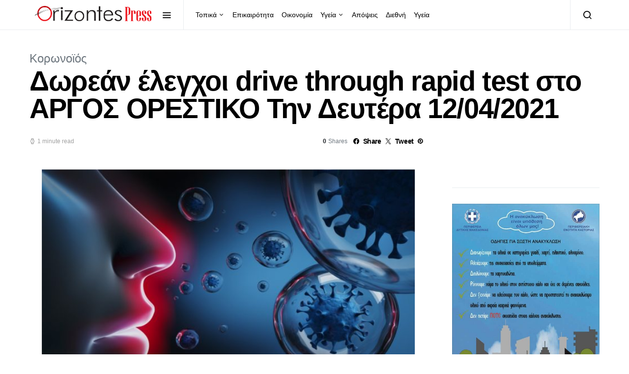

--- FILE ---
content_type: text/html; charset=UTF-8
request_url: https://orizontespress.gr/%CE%B4%CF%89%CF%81%CE%B5%CE%AC%CE%BD-%CE%AD%CE%BB%CE%B5%CE%B3%CF%87%CE%BF%CE%B9-drive-through-rapid-test-%CF%83%CF%84o-%CE%B1%CF%81%CE%B3%CE%BF%CF%83-%CE%BF%CF%81%CE%B5%CF%83%CF%84%CE%B9%CE%BA%CE%BF/
body_size: 23210
content:
<!doctype html>
<html lang="el" prefix="og: https://ogp.me/ns#">
<head>
	<meta charset="UTF-8">
	<meta name="viewport" content="width=device-width, initial-scale=1">
	<link rel="profile" href="https://gmpg.org/xfn/11">

	
<!-- Search Engine Optimization by Rank Math - https://rankmath.com/ -->
<title>Δωρεάν έλεγχοι drive through rapid test στo ΑΡΓΟΣ ΟΡΕΣΤΙΚΟ Την Δευτέρα 12/04/2021 - Orizontes</title>
<meta name="description" content="Δωρεάν έλεγχοι drive through rapid test στo ΑΡΓΟΣ ΟΡΕΣΤΙΚΟ Την Δευτέρα 12/04/2021"/>
<meta name="robots" content="follow, index, max-snippet:-1, max-video-preview:-1, max-image-preview:large"/>
<link rel="canonical" href="https://orizontespress.gr/%ce%b4%cf%89%cf%81%ce%b5%ce%ac%ce%bd-%ce%ad%ce%bb%ce%b5%ce%b3%cf%87%ce%bf%ce%b9-drive-through-rapid-test-%cf%83%cf%84o-%ce%b1%cf%81%ce%b3%ce%bf%cf%83-%ce%bf%cf%81%ce%b5%cf%83%cf%84%ce%b9%ce%ba%ce%bf/" />
<meta property="og:locale" content="el_GR" />
<meta property="og:type" content="article" />
<meta property="og:title" content="Δωρεάν έλεγχοι drive through rapid test στo ΑΡΓΟΣ ΟΡΕΣΤΙΚΟ Την Δευτέρα 12/04/2021 - Orizontes" />
<meta property="og:description" content="Δωρεάν έλεγχοι drive through rapid test στo ΑΡΓΟΣ ΟΡΕΣΤΙΚΟ Την Δευτέρα 12/04/2021" />
<meta property="og:url" content="https://orizontespress.gr/%ce%b4%cf%89%cf%81%ce%b5%ce%ac%ce%bd-%ce%ad%ce%bb%ce%b5%ce%b3%cf%87%ce%bf%ce%b9-drive-through-rapid-test-%cf%83%cf%84o-%ce%b1%cf%81%ce%b3%ce%bf%cf%83-%ce%bf%cf%81%ce%b5%cf%83%cf%84%ce%b9%ce%ba%ce%bf/" />
<meta property="og:site_name" content="ΟΡΙΖΟΝΤΕΣ" />
<meta property="article:publisher" content="https://www.facebook.com/OrizontesPress/" />
<meta property="article:author" content="https://www.facebook.com/OrizontesPress" />
<meta property="article:section" content="Κορωνοϊός" />
<meta property="fb:app_id" content="1312170539585095" />
<meta property="og:image" content="https://orizontespress.gr/wp-content/uploads/2021/02/Screenshot_2021-02-27-Κορονοϊός-Πώς-το-air-condition-σκορπίζει-τα-σταγονίδια-COVID-19-σε-κλειστούς-χώρους.png" />
<meta property="og:image:secure_url" content="https://orizontespress.gr/wp-content/uploads/2021/02/Screenshot_2021-02-27-Κορονοϊός-Πώς-το-air-condition-σκορπίζει-τα-σταγονίδια-COVID-19-σε-κλειστούς-χώρους.png" />
<meta property="og:image:width" content="702" />
<meta property="og:image:height" content="430" />
<meta property="og:image:alt" content="Δωρεάν έλεγχοι drive through rapid test στo ΑΡΓΟΣ ΟΡΕΣΤΙΚΟ Την Δευτέρα 12/04/2021" />
<meta property="og:image:type" content="image/png" />
<meta property="article:published_time" content="2021-04-10T20:00:34+03:00" />
<meta name="twitter:card" content="summary_large_image" />
<meta name="twitter:title" content="Δωρεάν έλεγχοι drive through rapid test στo ΑΡΓΟΣ ΟΡΕΣΤΙΚΟ Την Δευτέρα 12/04/2021 - Orizontes" />
<meta name="twitter:description" content="Δωρεάν έλεγχοι drive through rapid test στo ΑΡΓΟΣ ΟΡΕΣΤΙΚΟ Την Δευτέρα 12/04/2021" />
<meta name="twitter:image" content="https://orizontespress.gr/wp-content/uploads/2021/02/Screenshot_2021-02-27-Κορονοϊός-Πώς-το-air-condition-σκορπίζει-τα-σταγονίδια-COVID-19-σε-κλειστούς-χώρους.png" />
<meta name="twitter:label1" content="Written by" />
<meta name="twitter:data1" content="Ορίζοντες" />
<meta name="twitter:label2" content="Time to read" />
<meta name="twitter:data2" content="Less than a minute" />
<script type="application/ld+json" class="rank-math-schema">{"@context":"https://schema.org","@graph":[{"@type":"Place","@id":"https://orizontespress.gr/#place","address":{"@type":"PostalAddress","streetAddress":"Artis 21","addressLocality":"Kastoria","addressRegion":"Kastoria","postalCode":"52100","addressCountry":"GR"}},{"@type":["LocalBusiness","Organization"],"@id":"https://orizontespress.gr/#organization","name":"OrizontesPress","url":"https://orizontespress.gr","sameAs":["https://www.facebook.com/OrizontesPress/"],"email":"info@orizontespress.gr","address":{"@type":"PostalAddress","streetAddress":"Artis 21","addressLocality":"Kastoria","addressRegion":"Kastoria","postalCode":"52100","addressCountry":"GR"},"logo":{"@type":"ImageObject","@id":"https://orizontespress.gr/#logo","url":"https://orizontespress.gr/wp-content/uploads/2022/11/orizontes-press-logo-1.png","contentUrl":"https://orizontespress.gr/wp-content/uploads/2022/11/orizontes-press-logo-1.png","caption":"\u039f\u03a1\u0399\u0396\u039f\u039d\u03a4\u0395\u03a3","inLanguage":"el","width":"3507","height":"2480"},"priceRange":"$","openingHours":["Monday,Tuesday,Wednesday,Thursday,Friday 09:00-17:00"],"location":{"@id":"https://orizontespress.gr/#place"},"image":{"@id":"https://orizontespress.gr/#logo"},"telephone":"+302467024782"},{"@type":"WebSite","@id":"https://orizontespress.gr/#website","url":"https://orizontespress.gr","name":"\u039f\u03a1\u0399\u0396\u039f\u039d\u03a4\u0395\u03a3","publisher":{"@id":"https://orizontespress.gr/#organization"},"inLanguage":"el"},{"@type":"ImageObject","@id":"https://orizontespress.gr/wp-content/uploads/2021/02/Screenshot_2021-02-27-\u039a\u03bf\u03c1\u03bf\u03bd\u03bf\u03ca\u03cc\u03c2-\u03a0\u03ce\u03c2-\u03c4\u03bf-air-condition-\u03c3\u03ba\u03bf\u03c1\u03c0\u03af\u03b6\u03b5\u03b9-\u03c4\u03b1-\u03c3\u03c4\u03b1\u03b3\u03bf\u03bd\u03af\u03b4\u03b9\u03b1-COVID-19-\u03c3\u03b5-\u03ba\u03bb\u03b5\u03b9\u03c3\u03c4\u03bf\u03cd\u03c2-\u03c7\u03ce\u03c1\u03bf\u03c5\u03c2.png","url":"https://orizontespress.gr/wp-content/uploads/2021/02/Screenshot_2021-02-27-\u039a\u03bf\u03c1\u03bf\u03bd\u03bf\u03ca\u03cc\u03c2-\u03a0\u03ce\u03c2-\u03c4\u03bf-air-condition-\u03c3\u03ba\u03bf\u03c1\u03c0\u03af\u03b6\u03b5\u03b9-\u03c4\u03b1-\u03c3\u03c4\u03b1\u03b3\u03bf\u03bd\u03af\u03b4\u03b9\u03b1-COVID-19-\u03c3\u03b5-\u03ba\u03bb\u03b5\u03b9\u03c3\u03c4\u03bf\u03cd\u03c2-\u03c7\u03ce\u03c1\u03bf\u03c5\u03c2.png","width":"702","height":"430","inLanguage":"el"},{"@type":"WebPage","@id":"https://orizontespress.gr/%ce%b4%cf%89%cf%81%ce%b5%ce%ac%ce%bd-%ce%ad%ce%bb%ce%b5%ce%b3%cf%87%ce%bf%ce%b9-drive-through-rapid-test-%cf%83%cf%84o-%ce%b1%cf%81%ce%b3%ce%bf%cf%83-%ce%bf%cf%81%ce%b5%cf%83%cf%84%ce%b9%ce%ba%ce%bf/#webpage","url":"https://orizontespress.gr/%ce%b4%cf%89%cf%81%ce%b5%ce%ac%ce%bd-%ce%ad%ce%bb%ce%b5%ce%b3%cf%87%ce%bf%ce%b9-drive-through-rapid-test-%cf%83%cf%84o-%ce%b1%cf%81%ce%b3%ce%bf%cf%83-%ce%bf%cf%81%ce%b5%cf%83%cf%84%ce%b9%ce%ba%ce%bf/","name":"\u0394\u03c9\u03c1\u03b5\u03ac\u03bd \u03ad\u03bb\u03b5\u03b3\u03c7\u03bf\u03b9 drive through rapid test \u03c3\u03c4o \u0391\u03a1\u0393\u039f\u03a3 \u039f\u03a1\u0395\u03a3\u03a4\u0399\u039a\u039f \u03a4\u03b7\u03bd \u0394\u03b5\u03c5\u03c4\u03ad\u03c1\u03b1 12/04/2021 - Orizontes","datePublished":"2021-04-10T20:00:34+03:00","dateModified":"2021-04-10T20:00:34+03:00","isPartOf":{"@id":"https://orizontespress.gr/#website"},"primaryImageOfPage":{"@id":"https://orizontespress.gr/wp-content/uploads/2021/02/Screenshot_2021-02-27-\u039a\u03bf\u03c1\u03bf\u03bd\u03bf\u03ca\u03cc\u03c2-\u03a0\u03ce\u03c2-\u03c4\u03bf-air-condition-\u03c3\u03ba\u03bf\u03c1\u03c0\u03af\u03b6\u03b5\u03b9-\u03c4\u03b1-\u03c3\u03c4\u03b1\u03b3\u03bf\u03bd\u03af\u03b4\u03b9\u03b1-COVID-19-\u03c3\u03b5-\u03ba\u03bb\u03b5\u03b9\u03c3\u03c4\u03bf\u03cd\u03c2-\u03c7\u03ce\u03c1\u03bf\u03c5\u03c2.png"},"inLanguage":"el"},{"@type":"Person","@id":"https://orizontespress.gr/author/orizontes/","name":"\u039f\u03c1\u03af\u03b6\u03bf\u03bd\u03c4\u03b5\u03c2","url":"https://orizontespress.gr/author/orizontes/","image":{"@type":"ImageObject","@id":"https://secure.gravatar.com/avatar/4abe6562c4540c152705a6cf29df09cf?s=96&amp;d=mm&amp;r=g","url":"https://secure.gravatar.com/avatar/4abe6562c4540c152705a6cf29df09cf?s=96&amp;d=mm&amp;r=g","caption":"\u039f\u03c1\u03af\u03b6\u03bf\u03bd\u03c4\u03b5\u03c2","inLanguage":"el"},"sameAs":["https://www.orizontespress.gr","https://www.facebook.com/OrizontesPress"],"worksFor":{"@id":"https://orizontespress.gr/#organization"}},{"@type":"BlogPosting","headline":"\u0394\u03c9\u03c1\u03b5\u03ac\u03bd \u03ad\u03bb\u03b5\u03b3\u03c7\u03bf\u03b9 drive through rapid test \u03c3\u03c4o \u0391\u03a1\u0393\u039f\u03a3 \u039f\u03a1\u0395\u03a3\u03a4\u0399\u039a\u039f \u03a4\u03b7\u03bd \u0394\u03b5\u03c5\u03c4\u03ad\u03c1\u03b1 12/04/2021 - Orizontes","datePublished":"2021-04-10T20:00:34+03:00","dateModified":"2021-04-10T20:00:34+03:00","author":{"@id":"https://orizontespress.gr/author/orizontes/","name":"\u039f\u03c1\u03af\u03b6\u03bf\u03bd\u03c4\u03b5\u03c2"},"publisher":{"@id":"https://orizontespress.gr/#organization"},"description":"\u0394\u03c9\u03c1\u03b5\u03ac\u03bd \u03ad\u03bb\u03b5\u03b3\u03c7\u03bf\u03b9 drive through rapid test \u03c3\u03c4o \u0391\u03a1\u0393\u039f\u03a3 \u039f\u03a1\u0395\u03a3\u03a4\u0399\u039a\u039f \u03a4\u03b7\u03bd \u0394\u03b5\u03c5\u03c4\u03ad\u03c1\u03b1 12/04/2021","name":"\u0394\u03c9\u03c1\u03b5\u03ac\u03bd \u03ad\u03bb\u03b5\u03b3\u03c7\u03bf\u03b9 drive through rapid test \u03c3\u03c4o \u0391\u03a1\u0393\u039f\u03a3 \u039f\u03a1\u0395\u03a3\u03a4\u0399\u039a\u039f \u03a4\u03b7\u03bd \u0394\u03b5\u03c5\u03c4\u03ad\u03c1\u03b1 12/04/2021 - Orizontes","@id":"https://orizontespress.gr/%ce%b4%cf%89%cf%81%ce%b5%ce%ac%ce%bd-%ce%ad%ce%bb%ce%b5%ce%b3%cf%87%ce%bf%ce%b9-drive-through-rapid-test-%cf%83%cf%84o-%ce%b1%cf%81%ce%b3%ce%bf%cf%83-%ce%bf%cf%81%ce%b5%cf%83%cf%84%ce%b9%ce%ba%ce%bf/#richSnippet","isPartOf":{"@id":"https://orizontespress.gr/%ce%b4%cf%89%cf%81%ce%b5%ce%ac%ce%bd-%ce%ad%ce%bb%ce%b5%ce%b3%cf%87%ce%bf%ce%b9-drive-through-rapid-test-%cf%83%cf%84o-%ce%b1%cf%81%ce%b3%ce%bf%cf%83-%ce%bf%cf%81%ce%b5%cf%83%cf%84%ce%b9%ce%ba%ce%bf/#webpage"},"image":{"@id":"https://orizontespress.gr/wp-content/uploads/2021/02/Screenshot_2021-02-27-\u039a\u03bf\u03c1\u03bf\u03bd\u03bf\u03ca\u03cc\u03c2-\u03a0\u03ce\u03c2-\u03c4\u03bf-air-condition-\u03c3\u03ba\u03bf\u03c1\u03c0\u03af\u03b6\u03b5\u03b9-\u03c4\u03b1-\u03c3\u03c4\u03b1\u03b3\u03bf\u03bd\u03af\u03b4\u03b9\u03b1-COVID-19-\u03c3\u03b5-\u03ba\u03bb\u03b5\u03b9\u03c3\u03c4\u03bf\u03cd\u03c2-\u03c7\u03ce\u03c1\u03bf\u03c5\u03c2.png"},"inLanguage":"el","mainEntityOfPage":{"@id":"https://orizontespress.gr/%ce%b4%cf%89%cf%81%ce%b5%ce%ac%ce%bd-%ce%ad%ce%bb%ce%b5%ce%b3%cf%87%ce%bf%ce%b9-drive-through-rapid-test-%cf%83%cf%84o-%ce%b1%cf%81%ce%b3%ce%bf%cf%83-%ce%bf%cf%81%ce%b5%cf%83%cf%84%ce%b9%ce%ba%ce%bf/#webpage"}}]}</script>
<!-- /Rank Math WordPress SEO plugin -->

<link rel='dns-prefetch' href='//stats.wp.com' />
<link rel='dns-prefetch' href='//widgets.wp.com' />
<link rel='dns-prefetch' href='//s0.wp.com' />
<link rel='dns-prefetch' href='//0.gravatar.com' />
<link rel='dns-prefetch' href='//1.gravatar.com' />
<link rel='dns-prefetch' href='//2.gravatar.com' />
<link rel="alternate" type="application/rss+xml" title="Ροή RSS &raquo; Orizontes" href="https://orizontespress.gr/feed/" />
<link rel="alternate" type="application/rss+xml" title="Ροή Σχολίων &raquo; Orizontes" href="https://orizontespress.gr/comments/feed/" />
<link rel="alternate" type="application/rss+xml" title="Ροή Σχολίων Orizontes &raquo; Δωρεάν έλεγχοι drive through rapid test στo ΑΡΓΟΣ ΟΡΕΣΤΙΚΟ Την Δευτέρα 12/04/2021" href="https://orizontespress.gr/%ce%b4%cf%89%cf%81%ce%b5%ce%ac%ce%bd-%ce%ad%ce%bb%ce%b5%ce%b3%cf%87%ce%bf%ce%b9-drive-through-rapid-test-%cf%83%cf%84o-%ce%b1%cf%81%ce%b3%ce%bf%cf%83-%ce%bf%cf%81%ce%b5%cf%83%cf%84%ce%b9%ce%ba%ce%bf/feed/" />
<script type="bf82bbaabf6655b9ceb3e854-text/javascript">
window._wpemojiSettings = {"baseUrl":"https:\/\/s.w.org\/images\/core\/emoji\/14.0.0\/72x72\/","ext":".png","svgUrl":"https:\/\/s.w.org\/images\/core\/emoji\/14.0.0\/svg\/","svgExt":".svg","source":{"concatemoji":"https:\/\/orizontespress.gr\/wp-includes\/js\/wp-emoji-release.min.js?ver=6.4.7"}};
/*! This file is auto-generated */
!function(i,n){var o,s,e;function c(e){try{var t={supportTests:e,timestamp:(new Date).valueOf()};sessionStorage.setItem(o,JSON.stringify(t))}catch(e){}}function p(e,t,n){e.clearRect(0,0,e.canvas.width,e.canvas.height),e.fillText(t,0,0);var t=new Uint32Array(e.getImageData(0,0,e.canvas.width,e.canvas.height).data),r=(e.clearRect(0,0,e.canvas.width,e.canvas.height),e.fillText(n,0,0),new Uint32Array(e.getImageData(0,0,e.canvas.width,e.canvas.height).data));return t.every(function(e,t){return e===r[t]})}function u(e,t,n){switch(t){case"flag":return n(e,"\ud83c\udff3\ufe0f\u200d\u26a7\ufe0f","\ud83c\udff3\ufe0f\u200b\u26a7\ufe0f")?!1:!n(e,"\ud83c\uddfa\ud83c\uddf3","\ud83c\uddfa\u200b\ud83c\uddf3")&&!n(e,"\ud83c\udff4\udb40\udc67\udb40\udc62\udb40\udc65\udb40\udc6e\udb40\udc67\udb40\udc7f","\ud83c\udff4\u200b\udb40\udc67\u200b\udb40\udc62\u200b\udb40\udc65\u200b\udb40\udc6e\u200b\udb40\udc67\u200b\udb40\udc7f");case"emoji":return!n(e,"\ud83e\udef1\ud83c\udffb\u200d\ud83e\udef2\ud83c\udfff","\ud83e\udef1\ud83c\udffb\u200b\ud83e\udef2\ud83c\udfff")}return!1}function f(e,t,n){var r="undefined"!=typeof WorkerGlobalScope&&self instanceof WorkerGlobalScope?new OffscreenCanvas(300,150):i.createElement("canvas"),a=r.getContext("2d",{willReadFrequently:!0}),o=(a.textBaseline="top",a.font="600 32px Arial",{});return e.forEach(function(e){o[e]=t(a,e,n)}),o}function t(e){var t=i.createElement("script");t.src=e,t.defer=!0,i.head.appendChild(t)}"undefined"!=typeof Promise&&(o="wpEmojiSettingsSupports",s=["flag","emoji"],n.supports={everything:!0,everythingExceptFlag:!0},e=new Promise(function(e){i.addEventListener("DOMContentLoaded",e,{once:!0})}),new Promise(function(t){var n=function(){try{var e=JSON.parse(sessionStorage.getItem(o));if("object"==typeof e&&"number"==typeof e.timestamp&&(new Date).valueOf()<e.timestamp+604800&&"object"==typeof e.supportTests)return e.supportTests}catch(e){}return null}();if(!n){if("undefined"!=typeof Worker&&"undefined"!=typeof OffscreenCanvas&&"undefined"!=typeof URL&&URL.createObjectURL&&"undefined"!=typeof Blob)try{var e="postMessage("+f.toString()+"("+[JSON.stringify(s),u.toString(),p.toString()].join(",")+"));",r=new Blob([e],{type:"text/javascript"}),a=new Worker(URL.createObjectURL(r),{name:"wpTestEmojiSupports"});return void(a.onmessage=function(e){c(n=e.data),a.terminate(),t(n)})}catch(e){}c(n=f(s,u,p))}t(n)}).then(function(e){for(var t in e)n.supports[t]=e[t],n.supports.everything=n.supports.everything&&n.supports[t],"flag"!==t&&(n.supports.everythingExceptFlag=n.supports.everythingExceptFlag&&n.supports[t]);n.supports.everythingExceptFlag=n.supports.everythingExceptFlag&&!n.supports.flag,n.DOMReady=!1,n.readyCallback=function(){n.DOMReady=!0}}).then(function(){return e}).then(function(){var e;n.supports.everything||(n.readyCallback(),(e=n.source||{}).concatemoji?t(e.concatemoji):e.wpemoji&&e.twemoji&&(t(e.twemoji),t(e.wpemoji)))}))}((window,document),window._wpemojiSettings);
</script>
<link rel='alternate stylesheet' id='powerkit-icons-css' href='https://orizontespress.gr/wp-content/plugins/powerkit/assets/fonts/powerkit-icons.woff?ver=3.0.2' as='font' type='font/wof' crossorigin />
<link rel='stylesheet' id='powerkit-css' href='https://orizontespress.gr/wp-content/plugins/powerkit/assets/css/powerkit.css?ver=3.0.2' media='all' />
<style id='wp-emoji-styles-inline-css'>

	img.wp-smiley, img.emoji {
		display: inline !important;
		border: none !important;
		box-shadow: none !important;
		height: 1em !important;
		width: 1em !important;
		margin: 0 0.07em !important;
		vertical-align: -0.1em !important;
		background: none !important;
		padding: 0 !important;
	}
</style>
<link rel='stylesheet' id='wp-block-library-css' href='https://orizontespress.gr/wp-includes/css/dist/block-library/style.min.css?ver=6.4.7' media='all' />
<link rel='stylesheet' id='mediaelement-css' href='https://orizontespress.gr/wp-includes/js/mediaelement/mediaelementplayer-legacy.min.css?ver=4.2.17' media='all' />
<link rel='stylesheet' id='wp-mediaelement-css' href='https://orizontespress.gr/wp-includes/js/mediaelement/wp-mediaelement.min.css?ver=6.4.7' media='all' />
<style id='jetpack-sharing-buttons-style-inline-css'>
.jetpack-sharing-buttons__services-list{display:flex;flex-direction:row;flex-wrap:wrap;gap:0;list-style-type:none;margin:5px;padding:0}.jetpack-sharing-buttons__services-list.has-small-icon-size{font-size:12px}.jetpack-sharing-buttons__services-list.has-normal-icon-size{font-size:16px}.jetpack-sharing-buttons__services-list.has-large-icon-size{font-size:24px}.jetpack-sharing-buttons__services-list.has-huge-icon-size{font-size:36px}@media print{.jetpack-sharing-buttons__services-list{display:none!important}}.editor-styles-wrapper .wp-block-jetpack-sharing-buttons{gap:0;padding-inline-start:0}ul.jetpack-sharing-buttons__services-list.has-background{padding:1.25em 2.375em}
</style>
<style id='classic-theme-styles-inline-css'>
/*! This file is auto-generated */
.wp-block-button__link{color:#fff;background-color:#32373c;border-radius:9999px;box-shadow:none;text-decoration:none;padding:calc(.667em + 2px) calc(1.333em + 2px);font-size:1.125em}.wp-block-file__button{background:#32373c;color:#fff;text-decoration:none}
</style>
<style id='global-styles-inline-css'>
body{--wp--preset--color--black: #000000;--wp--preset--color--cyan-bluish-gray: #abb8c3;--wp--preset--color--white: #ffffff;--wp--preset--color--pale-pink: #f78da7;--wp--preset--color--vivid-red: #cf2e2e;--wp--preset--color--luminous-vivid-orange: #ff6900;--wp--preset--color--luminous-vivid-amber: #fcb900;--wp--preset--color--light-green-cyan: #7bdcb5;--wp--preset--color--vivid-green-cyan: #00d084;--wp--preset--color--pale-cyan-blue: #8ed1fc;--wp--preset--color--vivid-cyan-blue: #0693e3;--wp--preset--color--vivid-purple: #9b51e0;--wp--preset--gradient--vivid-cyan-blue-to-vivid-purple: linear-gradient(135deg,rgba(6,147,227,1) 0%,rgb(155,81,224) 100%);--wp--preset--gradient--light-green-cyan-to-vivid-green-cyan: linear-gradient(135deg,rgb(122,220,180) 0%,rgb(0,208,130) 100%);--wp--preset--gradient--luminous-vivid-amber-to-luminous-vivid-orange: linear-gradient(135deg,rgba(252,185,0,1) 0%,rgba(255,105,0,1) 100%);--wp--preset--gradient--luminous-vivid-orange-to-vivid-red: linear-gradient(135deg,rgba(255,105,0,1) 0%,rgb(207,46,46) 100%);--wp--preset--gradient--very-light-gray-to-cyan-bluish-gray: linear-gradient(135deg,rgb(238,238,238) 0%,rgb(169,184,195) 100%);--wp--preset--gradient--cool-to-warm-spectrum: linear-gradient(135deg,rgb(74,234,220) 0%,rgb(151,120,209) 20%,rgb(207,42,186) 40%,rgb(238,44,130) 60%,rgb(251,105,98) 80%,rgb(254,248,76) 100%);--wp--preset--gradient--blush-light-purple: linear-gradient(135deg,rgb(255,206,236) 0%,rgb(152,150,240) 100%);--wp--preset--gradient--blush-bordeaux: linear-gradient(135deg,rgb(254,205,165) 0%,rgb(254,45,45) 50%,rgb(107,0,62) 100%);--wp--preset--gradient--luminous-dusk: linear-gradient(135deg,rgb(255,203,112) 0%,rgb(199,81,192) 50%,rgb(65,88,208) 100%);--wp--preset--gradient--pale-ocean: linear-gradient(135deg,rgb(255,245,203) 0%,rgb(182,227,212) 50%,rgb(51,167,181) 100%);--wp--preset--gradient--electric-grass: linear-gradient(135deg,rgb(202,248,128) 0%,rgb(113,206,126) 100%);--wp--preset--gradient--midnight: linear-gradient(135deg,rgb(2,3,129) 0%,rgb(40,116,252) 100%);--wp--preset--font-size--small: 13px;--wp--preset--font-size--medium: 20px;--wp--preset--font-size--large: 36px;--wp--preset--font-size--x-large: 42px;--wp--preset--spacing--20: 0.44rem;--wp--preset--spacing--30: 0.67rem;--wp--preset--spacing--40: 1rem;--wp--preset--spacing--50: 1.5rem;--wp--preset--spacing--60: 2.25rem;--wp--preset--spacing--70: 3.38rem;--wp--preset--spacing--80: 5.06rem;--wp--preset--shadow--natural: 6px 6px 9px rgba(0, 0, 0, 0.2);--wp--preset--shadow--deep: 12px 12px 50px rgba(0, 0, 0, 0.4);--wp--preset--shadow--sharp: 6px 6px 0px rgba(0, 0, 0, 0.2);--wp--preset--shadow--outlined: 6px 6px 0px -3px rgba(255, 255, 255, 1), 6px 6px rgba(0, 0, 0, 1);--wp--preset--shadow--crisp: 6px 6px 0px rgba(0, 0, 0, 1);}:where(.is-layout-flex){gap: 0.5em;}:where(.is-layout-grid){gap: 0.5em;}body .is-layout-flow > .alignleft{float: left;margin-inline-start: 0;margin-inline-end: 2em;}body .is-layout-flow > .alignright{float: right;margin-inline-start: 2em;margin-inline-end: 0;}body .is-layout-flow > .aligncenter{margin-left: auto !important;margin-right: auto !important;}body .is-layout-constrained > .alignleft{float: left;margin-inline-start: 0;margin-inline-end: 2em;}body .is-layout-constrained > .alignright{float: right;margin-inline-start: 2em;margin-inline-end: 0;}body .is-layout-constrained > .aligncenter{margin-left: auto !important;margin-right: auto !important;}body .is-layout-constrained > :where(:not(.alignleft):not(.alignright):not(.alignfull)){max-width: var(--wp--style--global--content-size);margin-left: auto !important;margin-right: auto !important;}body .is-layout-constrained > .alignwide{max-width: var(--wp--style--global--wide-size);}body .is-layout-flex{display: flex;}body .is-layout-flex{flex-wrap: wrap;align-items: center;}body .is-layout-flex > *{margin: 0;}body .is-layout-grid{display: grid;}body .is-layout-grid > *{margin: 0;}:where(.wp-block-columns.is-layout-flex){gap: 2em;}:where(.wp-block-columns.is-layout-grid){gap: 2em;}:where(.wp-block-post-template.is-layout-flex){gap: 1.25em;}:where(.wp-block-post-template.is-layout-grid){gap: 1.25em;}.has-black-color{color: var(--wp--preset--color--black) !important;}.has-cyan-bluish-gray-color{color: var(--wp--preset--color--cyan-bluish-gray) !important;}.has-white-color{color: var(--wp--preset--color--white) !important;}.has-pale-pink-color{color: var(--wp--preset--color--pale-pink) !important;}.has-vivid-red-color{color: var(--wp--preset--color--vivid-red) !important;}.has-luminous-vivid-orange-color{color: var(--wp--preset--color--luminous-vivid-orange) !important;}.has-luminous-vivid-amber-color{color: var(--wp--preset--color--luminous-vivid-amber) !important;}.has-light-green-cyan-color{color: var(--wp--preset--color--light-green-cyan) !important;}.has-vivid-green-cyan-color{color: var(--wp--preset--color--vivid-green-cyan) !important;}.has-pale-cyan-blue-color{color: var(--wp--preset--color--pale-cyan-blue) !important;}.has-vivid-cyan-blue-color{color: var(--wp--preset--color--vivid-cyan-blue) !important;}.has-vivid-purple-color{color: var(--wp--preset--color--vivid-purple) !important;}.has-black-background-color{background-color: var(--wp--preset--color--black) !important;}.has-cyan-bluish-gray-background-color{background-color: var(--wp--preset--color--cyan-bluish-gray) !important;}.has-white-background-color{background-color: var(--wp--preset--color--white) !important;}.has-pale-pink-background-color{background-color: var(--wp--preset--color--pale-pink) !important;}.has-vivid-red-background-color{background-color: var(--wp--preset--color--vivid-red) !important;}.has-luminous-vivid-orange-background-color{background-color: var(--wp--preset--color--luminous-vivid-orange) !important;}.has-luminous-vivid-amber-background-color{background-color: var(--wp--preset--color--luminous-vivid-amber) !important;}.has-light-green-cyan-background-color{background-color: var(--wp--preset--color--light-green-cyan) !important;}.has-vivid-green-cyan-background-color{background-color: var(--wp--preset--color--vivid-green-cyan) !important;}.has-pale-cyan-blue-background-color{background-color: var(--wp--preset--color--pale-cyan-blue) !important;}.has-vivid-cyan-blue-background-color{background-color: var(--wp--preset--color--vivid-cyan-blue) !important;}.has-vivid-purple-background-color{background-color: var(--wp--preset--color--vivid-purple) !important;}.has-black-border-color{border-color: var(--wp--preset--color--black) !important;}.has-cyan-bluish-gray-border-color{border-color: var(--wp--preset--color--cyan-bluish-gray) !important;}.has-white-border-color{border-color: var(--wp--preset--color--white) !important;}.has-pale-pink-border-color{border-color: var(--wp--preset--color--pale-pink) !important;}.has-vivid-red-border-color{border-color: var(--wp--preset--color--vivid-red) !important;}.has-luminous-vivid-orange-border-color{border-color: var(--wp--preset--color--luminous-vivid-orange) !important;}.has-luminous-vivid-amber-border-color{border-color: var(--wp--preset--color--luminous-vivid-amber) !important;}.has-light-green-cyan-border-color{border-color: var(--wp--preset--color--light-green-cyan) !important;}.has-vivid-green-cyan-border-color{border-color: var(--wp--preset--color--vivid-green-cyan) !important;}.has-pale-cyan-blue-border-color{border-color: var(--wp--preset--color--pale-cyan-blue) !important;}.has-vivid-cyan-blue-border-color{border-color: var(--wp--preset--color--vivid-cyan-blue) !important;}.has-vivid-purple-border-color{border-color: var(--wp--preset--color--vivid-purple) !important;}.has-vivid-cyan-blue-to-vivid-purple-gradient-background{background: var(--wp--preset--gradient--vivid-cyan-blue-to-vivid-purple) !important;}.has-light-green-cyan-to-vivid-green-cyan-gradient-background{background: var(--wp--preset--gradient--light-green-cyan-to-vivid-green-cyan) !important;}.has-luminous-vivid-amber-to-luminous-vivid-orange-gradient-background{background: var(--wp--preset--gradient--luminous-vivid-amber-to-luminous-vivid-orange) !important;}.has-luminous-vivid-orange-to-vivid-red-gradient-background{background: var(--wp--preset--gradient--luminous-vivid-orange-to-vivid-red) !important;}.has-very-light-gray-to-cyan-bluish-gray-gradient-background{background: var(--wp--preset--gradient--very-light-gray-to-cyan-bluish-gray) !important;}.has-cool-to-warm-spectrum-gradient-background{background: var(--wp--preset--gradient--cool-to-warm-spectrum) !important;}.has-blush-light-purple-gradient-background{background: var(--wp--preset--gradient--blush-light-purple) !important;}.has-blush-bordeaux-gradient-background{background: var(--wp--preset--gradient--blush-bordeaux) !important;}.has-luminous-dusk-gradient-background{background: var(--wp--preset--gradient--luminous-dusk) !important;}.has-pale-ocean-gradient-background{background: var(--wp--preset--gradient--pale-ocean) !important;}.has-electric-grass-gradient-background{background: var(--wp--preset--gradient--electric-grass) !important;}.has-midnight-gradient-background{background: var(--wp--preset--gradient--midnight) !important;}.has-small-font-size{font-size: var(--wp--preset--font-size--small) !important;}.has-medium-font-size{font-size: var(--wp--preset--font-size--medium) !important;}.has-large-font-size{font-size: var(--wp--preset--font-size--large) !important;}.has-x-large-font-size{font-size: var(--wp--preset--font-size--x-large) !important;}
.wp-block-navigation a:where(:not(.wp-element-button)){color: inherit;}
:where(.wp-block-post-template.is-layout-flex){gap: 1.25em;}:where(.wp-block-post-template.is-layout-grid){gap: 1.25em;}
:where(.wp-block-columns.is-layout-flex){gap: 2em;}:where(.wp-block-columns.is-layout-grid){gap: 2em;}
.wp-block-pullquote{font-size: 1.5em;line-height: 1.6;}
</style>
<link rel='stylesheet' id='powerkit-author-box-css' href='https://orizontespress.gr/wp-content/plugins/powerkit/modules/author-box/public/css/public-powerkit-author-box.css?ver=3.0.2' media='all' />
<link rel='stylesheet' id='powerkit-basic-elements-css' href='https://orizontespress.gr/wp-content/plugins/powerkit/modules/basic-elements/public/css/public-powerkit-basic-elements.css?ver=3.0.2' media='screen' />
<link rel='stylesheet' id='powerkit-coming-soon-css' href='https://orizontespress.gr/wp-content/plugins/powerkit/modules/coming-soon/public/css/public-powerkit-coming-soon.css?ver=3.0.2' media='all' />
<link rel='stylesheet' id='powerkit-content-formatting-css' href='https://orizontespress.gr/wp-content/plugins/powerkit/modules/content-formatting/public/css/public-powerkit-content-formatting.css?ver=3.0.2' media='all' />
<link rel='stylesheet' id='powerkit-сontributors-css' href='https://orizontespress.gr/wp-content/plugins/powerkit/modules/contributors/public/css/public-powerkit-contributors.css?ver=3.0.2' media='all' />
<link rel='stylesheet' id='powerkit-facebook-css' href='https://orizontespress.gr/wp-content/plugins/powerkit/modules/facebook/public/css/public-powerkit-facebook.css?ver=3.0.2' media='all' />
<link rel='stylesheet' id='powerkit-featured-categories-css' href='https://orizontespress.gr/wp-content/plugins/powerkit/modules/featured-categories/public/css/public-powerkit-featured-categories.css?ver=3.0.2' media='all' />
<link rel='stylesheet' id='powerkit-inline-posts-css' href='https://orizontespress.gr/wp-content/plugins/powerkit/modules/inline-posts/public/css/public-powerkit-inline-posts.css?ver=3.0.2' media='all' />
<link rel='stylesheet' id='powerkit-instagram-css' href='https://orizontespress.gr/wp-content/plugins/powerkit/modules/instagram/public/css/public-powerkit-instagram.css?ver=3.0.2' media='all' />
<link rel='stylesheet' id='powerkit-justified-gallery-css' href='https://orizontespress.gr/wp-content/plugins/powerkit/modules/justified-gallery/public/css/public-powerkit-justified-gallery.css?ver=3.0.2' media='all' />
<link rel='stylesheet' id='glightbox-css' href='https://orizontespress.gr/wp-content/plugins/powerkit/modules/lightbox/public/css/glightbox.min.css?ver=3.0.2' media='all' />
<link rel='stylesheet' id='powerkit-lightbox-css' href='https://orizontespress.gr/wp-content/plugins/powerkit/modules/lightbox/public/css/public-powerkit-lightbox.css?ver=3.0.2' media='all' />
<link rel='stylesheet' id='powerkit-opt-in-forms-css' href='https://orizontespress.gr/wp-content/plugins/powerkit/modules/opt-in-forms/public/css/public-powerkit-opt-in-forms.css?ver=3.0.2' media='all' />
<link rel='stylesheet' id='powerkit-pinterest-css' href='https://orizontespress.gr/wp-content/plugins/powerkit/modules/pinterest/public/css/public-powerkit-pinterest.css?ver=3.0.2' media='all' />
<link rel='stylesheet' id='powerkit-scroll-to-top-css' href='https://orizontespress.gr/wp-content/plugins/powerkit/modules/scroll-to-top/public/css/public-powerkit-scroll-to-top.css?ver=3.0.2' media='all' />
<link rel='stylesheet' id='powerkit-share-buttons-css' href='https://orizontespress.gr/wp-content/plugins/powerkit/modules/share-buttons/public/css/public-powerkit-share-buttons.css?ver=3.0.2' media='all' />
<link rel='stylesheet' id='powerkit-slider-gallery-css' href='https://orizontespress.gr/wp-content/plugins/powerkit/modules/slider-gallery/public/css/public-powerkit-slider-gallery.css?ver=3.0.2' media='all' />
<link rel='stylesheet' id='powerkit-social-links-css' href='https://orizontespress.gr/wp-content/plugins/powerkit/modules/social-links/public/css/public-powerkit-social-links.css?ver=3.0.2' media='all' />
<link rel='stylesheet' id='powerkit-table-of-contents-css' href='https://orizontespress.gr/wp-content/plugins/powerkit/modules/table-of-contents/public/css/public-powerkit-table-of-contents.css?ver=3.0.2' media='all' />
<link rel='stylesheet' id='powerkit-twitter-css' href='https://orizontespress.gr/wp-content/plugins/powerkit/modules/twitter/public/css/public-powerkit-twitter.css?ver=3.0.2' media='all' />
<link rel='stylesheet' id='powerkit-widget-about-css' href='https://orizontespress.gr/wp-content/plugins/powerkit/modules/widget-about/public/css/public-powerkit-widget-about.css?ver=3.0.2' media='all' />
<link rel='stylesheet' id='csco-styles-css' href='https://orizontespress.gr/wp-content/themes/spotlight/style.css?ver=1.7.1' media='all' />
<link rel='stylesheet' id='jetpack_css-css' href='https://orizontespress.gr/wp-content/plugins/jetpack/css/jetpack.css?ver=13.6' media='all' />
<script src="https://orizontespress.gr/wp-includes/js/jquery/jquery.min.js?ver=3.7.1" id="jquery-core-js" type="bf82bbaabf6655b9ceb3e854-text/javascript"></script>
<script src="https://orizontespress.gr/wp-includes/js/jquery/jquery-migrate.min.js?ver=3.4.1" id="jquery-migrate-js" type="bf82bbaabf6655b9ceb3e854-text/javascript"></script>
<link rel="https://api.w.org/" href="https://orizontespress.gr/wp-json/" /><link rel="alternate" type="application/json" href="https://orizontespress.gr/wp-json/wp/v2/posts/130955" /><link rel="EditURI" type="application/rsd+xml" title="RSD" href="https://orizontespress.gr/xmlrpc.php?rsd" />
<meta name="generator" content="WordPress 6.4.7" />
<link rel='shortlink' href='https://wp.me/p8m8zL-y4b' />
<link rel="alternate" type="application/json+oembed" href="https://orizontespress.gr/wp-json/oembed/1.0/embed?url=https%3A%2F%2Forizontespress.gr%2F%25ce%25b4%25cf%2589%25cf%2581%25ce%25b5%25ce%25ac%25ce%25bd-%25ce%25ad%25ce%25bb%25ce%25b5%25ce%25b3%25cf%2587%25ce%25bf%25ce%25b9-drive-through-rapid-test-%25cf%2583%25cf%2584o-%25ce%25b1%25cf%2581%25ce%25b3%25ce%25bf%25cf%2583-%25ce%25bf%25cf%2581%25ce%25b5%25cf%2583%25cf%2584%25ce%25b9%25ce%25ba%25ce%25bf%2F" />
<link rel="alternate" type="text/xml+oembed" href="https://orizontespress.gr/wp-json/oembed/1.0/embed?url=https%3A%2F%2Forizontespress.gr%2F%25ce%25b4%25cf%2589%25cf%2581%25ce%25b5%25ce%25ac%25ce%25bd-%25ce%25ad%25ce%25bb%25ce%25b5%25ce%25b3%25cf%2587%25ce%25bf%25ce%25b9-drive-through-rapid-test-%25cf%2583%25cf%2584o-%25ce%25b1%25cf%2581%25ce%25b3%25ce%25bf%25cf%2583-%25ce%25bf%25cf%2581%25ce%25b5%25cf%2583%25cf%2584%25ce%25b9%25ce%25ba%25ce%25bf%2F&#038;format=xml" />
	<style>img#wpstats{display:none}</style>
		<meta name="generator" content="Elementor 3.21.3; features: e_optimized_assets_loading, e_optimized_css_loading, additional_custom_breakpoints; settings: css_print_method-external, google_font-enabled, font_display-auto">
<link rel="icon" href="https://orizontespress.gr/wp-content/uploads/2022/07/cropped-512-1-32x32.png" sizes="32x32" />
<link rel="icon" href="https://orizontespress.gr/wp-content/uploads/2022/07/cropped-512-1-192x192.png" sizes="192x192" />
<link rel="apple-touch-icon" href="https://orizontespress.gr/wp-content/uploads/2022/07/cropped-512-1-180x180.png" />
<meta name="msapplication-TileImage" content="https://orizontespress.gr/wp-content/uploads/2022/07/cropped-512-1-270x270.png" />
<style id="kirki-inline-styles">a:hover, .entry-content a, .must-log-in a, blockquote:before, .cs-bg-dark .footer-title, .cs-bg-dark .pk-social-links-scheme-bold:not(.pk-social-links-scheme-light-rounded) .pk-social-links-link .pk-social-links-icon{color:#c10303;}.wp-block-button .wp-block-button__link:not(.has-background), button, .button, input[type="button"], input[type="reset"], input[type="submit"], .cs-bg-dark .pk-social-links-scheme-light-rounded .pk-social-links-link:hover .pk-social-links-icon, article .cs-overlay .post-categories a:hover, .post-format-icon > a:hover, .cs-list-articles > li > a:hover:before, .pk-bg-primary, .pk-button-primary, .pk-badge-primary, h2.pk-heading-numbered:before, .pk-post-item .pk-post-thumbnail a:hover .pk-post-number, .post-comments-show button{background-color:#c10303;}.pk-bg-overlay, .pk-zoom-icon-popup:after{background-color:rgba(0,0,0,0.25);}.navbar-primary, .header-default .offcanvas-header{background-color:#ffffff;}.navbar-nav .sub-menu, .navbar-nav .cs-mega-menu-has-categories .cs-mm-categories, .navbar-primary .navbar-dropdown-container{background-color:#0a0a0a;}.navbar-nav > li.menu-item-has-children > .sub-menu:after, .navbar-primary .navbar-dropdown-container:after{border-bottom-color:#0a0a0a;}.site-footer{background-color:#ffffff;}body{font-family:-apple-system, BlinkMacSystemFont, "Segoe UI", Roboto, Oxygen-Sans, Ubuntu, Cantarell, "Helvetica Neue", sans-serif;font-size:1rem;font-weight:400;letter-spacing:0px;}.cs-font-primary, button, .button, input[type="button"], input[type="reset"], input[type="submit"], .no-comments, .text-action, .cs-link-more, .share-total, .nav-links, .comment-reply-link, .post-tags a, .post-sidebar-tags a, .tagcloud a, .read-more, .navigation.pagination .nav-links > span, .navigation.pagination .nav-links > a, .pk-font-primary, .navbar-dropdown-btn-follow{font-family:-apple-system, BlinkMacSystemFont, "Segoe UI", Roboto, Oxygen-Sans, Ubuntu, Cantarell, "Helvetica Neue", sans-serif;font-size:0.875rem;font-weight:700;letter-spacing:-0.025em;text-transform:none;}label, .cs-font-secondary, .post-meta, .archive-count, .page-subtitle, .site-description, figcaption, .wp-block-image figcaption, .wp-block-audio figcaption, .wp-block-embed figcaption, .wp-block-pullquote cite, .wp-block-pullquote footer, .wp-block-pullquote .wp-block-pullquote__citation, .wp-block-quote cite, .post-format-icon, .comment-metadata, .says, .logged-in-as, .must-log-in, .wp-caption-text, .widget_rss ul li .rss-date, blockquote cite, div[class*="meta-"], span[class*="meta-"], small, .post-sidebar-shares .total-shares, .cs-breadcrumbs, .cs-homepage-category-count, .pk-font-secondary{font-family:-apple-system, BlinkMacSystemFont, "Segoe UI", Roboto, Oxygen-Sans, Ubuntu, Cantarell, "Helvetica Neue", sans-serif;font-size:0.75rem;font-weight:400;letter-spacing:0px;text-transform:none;}.entry-content{font-family:inherit;font-size:inherit;font-weight:inherit;letter-spacing:inherit;}h1, h2, h3, h4, h5, h6, .h1, .h2, .h3, .h4, .h5, .h6, .site-title, .comment-author .fn, blockquote, .wp-block-quote, .wp-block-cover .wp-block-cover-image-text, .wp-block-cover .wp-block-cover-text, .wp-block-cover h2, .wp-block-cover-image .wp-block-cover-image-text, .wp-block-cover-image .wp-block-cover-text, .wp-block-cover-image h2, .wp-block-pullquote p, p.has-drop-cap:not(:focus):first-letter, .pk-font-heading, .post-sidebar-date .reader-text{font-family:-apple-system, BlinkMacSystemFont, "Segoe UI", Roboto, Oxygen-Sans, Ubuntu, Cantarell, "Helvetica Neue", sans-serif;font-weight:700;letter-spacing:-0.025em;text-transform:none;}.title-block, .pk-font-block{font-family:-apple-system, BlinkMacSystemFont, "Segoe UI", Roboto, Oxygen-Sans, Ubuntu, Cantarell, "Helvetica Neue", sans-serif;font-size:0.76rem;font-weight:400;letter-spacing:0px;text-transform:uppercase;color:#000000;}.navbar-nav > li > a, .cs-mega-menu-child > a, .widget_archive li, .widget_categories li, .widget_meta li a, .widget_nav_menu .menu > li > a, .widget_pages .page_item a{font-family:-apple-system, BlinkMacSystemFont, "Segoe UI", Roboto, Oxygen-Sans, Ubuntu, Cantarell, "Helvetica Neue", sans-serif;font-size:0.875rem;font-weight:400;letter-spacing:0px;text-transform:none;}.navbar-nav .sub-menu > li > a, .widget_categories .children li a, .widget_nav_menu .sub-menu > li > a{font-family:-apple-system, BlinkMacSystemFont, "Segoe UI", Roboto, Oxygen-Sans, Ubuntu, Cantarell, "Helvetica Neue", sans-serif;font-size:0.875rem;font-weight:400;letter-spacing:0px;text-transform:none;}</style>	
	
	<!-- Google Tag Manager -->
<script type="bf82bbaabf6655b9ceb3e854-text/javascript">(function(w,d,s,l,i){w[l]=w[l]||[];w[l].push({'gtm.start':
new Date().getTime(),event:'gtm.js'});var f=d.getElementsByTagName(s)[0],
j=d.createElement(s),dl=l!='dataLayer'?'&l='+l:'';j.async=true;j.src=
'https://www.googletagmanager.com/gtm.js?id='+i+dl;f.parentNode.insertBefore(j,f);
})(window,document,'script','dataLayer','GTM-556FF75');</script>
<!-- End Google Tag Manager -->
	
	
</head>

<body class="post-template-default single single-post postid-130955 single-format-standard wp-custom-logo wp-embed-responsive cs-page-layout-right header-default navbar-sticky-enabled navbar-smart-enabled sticky-sidebar-enabled stick-to-bottom block-align-enabled elementor-default elementor-kit-159565">

	<div class="site-overlay"></div>

	<div class="offcanvas">

		<div class="offcanvas-header">

			
			<nav class="navbar navbar-offcanvas">

									<a class="navbar-brand" href="https://orizontespress.gr/" rel="home">
						<img src="https://orizontespress.gr/wp-content/uploads/2022/07/2.png"  alt="Orizontes" >					</a>
					
				<button type="button" class="toggle-offcanvas button-round">
					<i class="cs-icon cs-icon-x"></i>
				</button>

			</nav>

			
		</div>

		<aside class="offcanvas-sidebar">
			<div class="offcanvas-inner">
				<div class="widget widget_nav_menu cs-d-lg-none"><div class="menu-orizontes-main-menu-container"><ul id="menu-orizontes-main-menu" class="menu"><li id="menu-item-1040" class="menu-item menu-item-type-taxonomy menu-item-object-category menu-item-has-children menu-item-1040"><a href="https://orizontespress.gr/category/topika/">Τοπικά</a>
<ul class="sub-menu">
	<li id="menu-item-161644" class="menu-item menu-item-type-taxonomy menu-item-object-category menu-item-161644"><a href="https://orizontespress.gr/category/topika/nomos_kastorias/">Νομός Καστοριάς</a></li>
	<li id="menu-item-161646" class="menu-item menu-item-type-taxonomy menu-item-object-category menu-item-161646"><a href="https://orizontespress.gr/category/topika/%ce%ac%cf%81%ce%b3%ce%bf%cf%82-%ce%bf%cf%81%ce%b5%cf%83%cf%84%ce%b9%ce%ba%cf%8c/">Άργος Ορεστικό</a></li>
	<li id="menu-item-161648" class="menu-item menu-item-type-taxonomy menu-item-object-category menu-item-161648"><a href="https://orizontespress.gr/category/topika/%ce%b5%ce%ba%ce%b4%ce%b7%ce%bb%cf%8e%cf%83%ce%b5%ce%b9%cf%82/">Εκδηλώσεις</a></li>
	<li id="menu-item-161647" class="menu-item menu-item-type-taxonomy menu-item-object-category menu-item-161647"><a href="https://orizontespress.gr/category/topika/%ce%b1%cf%83%cf%84%cf%85%ce%bd%ce%bf%ce%bc%ce%b9%ce%ba%ce%ac/">Αστυνομικά</a></li>
	<li id="menu-item-161649" class="menu-item menu-item-type-taxonomy menu-item-object-category menu-item-161649"><a href="https://orizontespress.gr/category/topika/%ce%bd%ce%b5%cf%83%cf%84%cf%8c%cf%81%ce%b9%ce%bf/">Νεστόριο</a></li>
	<li id="menu-item-161645" class="menu-item menu-item-type-taxonomy menu-item-object-category menu-item-161645"><a href="https://orizontespress.gr/category/topika/dytikh_makedonia/">Δυτική Μακεδονία</a></li>
</ul>
</li>
<li id="menu-item-1041" class="menu-item menu-item-type-taxonomy menu-item-object-category menu-item-1041"><a href="https://orizontespress.gr/category/epikairothta/">Επικαιρότητα</a></li>
<li id="menu-item-64803" class="menu-item menu-item-type-taxonomy menu-item-object-category menu-item-64803"><a href="https://orizontespress.gr/category/oikonomia/">Οικονομία</a></li>
<li id="menu-item-26718" class="menu-item menu-item-type-taxonomy menu-item-object-category menu-item-has-children menu-item-26718"><a href="https://orizontespress.gr/category/%cf%85%ce%b3%ce%b5%ce%af%ce%b1/">Υγεία</a>
<ul class="sub-menu">
	<li id="menu-item-161650" class="menu-item menu-item-type-taxonomy menu-item-object-category menu-item-161650"><a href="https://orizontespress.gr/category/%cf%85%ce%b3%ce%b5%ce%af%ce%b1/tips/">Tips</a></li>
	<li id="menu-item-161652" class="menu-item menu-item-type-taxonomy menu-item-object-category menu-item-161652"><a href="https://orizontespress.gr/category/%cf%85%ce%b3%ce%b5%ce%af%ce%b1/%ce%bf%ce%bc%ce%bf%cf%81%cf%86%ce%b9%ce%b1/">Ομορφιά</a></li>
	<li id="menu-item-161651" class="menu-item menu-item-type-taxonomy menu-item-object-category menu-item-161651"><a href="https://orizontespress.gr/category/%cf%85%ce%b3%ce%b5%ce%af%ce%b1/%ce%b4%ce%b9%ce%b1%cf%84%cf%81%ce%bf%cf%86%ce%b7/">Διατροφή</a></li>
	<li id="menu-item-161653" class="menu-item menu-item-type-taxonomy menu-item-object-category menu-item-161653"><a href="https://orizontespress.gr/category/%cf%85%ce%b3%ce%b5%ce%af%ce%b1/%cf%80%ce%b1%ce%b9%ce%b4%ce%b9/">Παιδί</a></li>
	<li id="menu-item-161655" class="menu-item menu-item-type-taxonomy menu-item-object-category menu-item-161655"><a href="https://orizontespress.gr/category/%cf%85%ce%b3%ce%b5%ce%af%ce%b1/%cf%88%cf%85%cf%87%ce%b9%ce%ba%ce%ae%cf%85%ce%b3%ce%b5%ce%af%ce%b1/">Ψυχική Υγεία</a></li>
	<li id="menu-item-161654" class="menu-item menu-item-type-taxonomy menu-item-object-category menu-item-161654"><a href="https://orizontespress.gr/category/%cf%85%ce%b3%ce%b5%ce%af%ce%b1/%cf%83%cf%80%ce%b9%cf%84%ce%b9/">Σπίτι</a></li>
</ul>
</li>
<li id="menu-item-64805" class="menu-item menu-item-type-taxonomy menu-item-object-category menu-item-64805"><a href="https://orizontespress.gr/category/apopseis/">Απόψεις</a></li>
<li id="menu-item-179100" class="menu-item menu-item-type-taxonomy menu-item-object-category menu-item-179100"><a href="https://orizontespress.gr/category/diethnh/">Διεθνή</a></li>
<li id="menu-item-179101" class="menu-item menu-item-type-taxonomy menu-item-object-category menu-item-179101"><a href="https://orizontespress.gr/category/%cf%85%ce%b3%ce%b5%ce%af%ce%b1/">Υγεία</a></li>
</ul></div></div>
				<div class="widget text-1 widget_text"><h5 class="title-block title-widget">ΤΟΠΙΚΑ</h5>			<div class="textwidget"><ul class="cmsmasters_bottom_sidebar_list">
<li><a href="https://orizontespress.gr/category/topika/" target="_blank" rel="noopener">Τοπικά</a></li>
<li><a href="https://orizontespress.gr/category/topika/nomos_kastorias/" target="_blank" rel="noopener">Νομός Καστοριάς</a></li>
<li><a href="https://orizontespress.gr/category/topika/%ce%ac%cf%81%ce%b3%ce%bf%cf%82-%ce%bf%cf%81%ce%b5%cf%83%cf%84%ce%b9%ce%ba%cf%8c/" target="_blank" rel="noopener">Άργος Ορεστικό</a></li>
<li><a href="https://orizontespress.gr/category/topika/%ce%b5%ce%ba%ce%b4%ce%b7%ce%bb%cf%8e%cf%83%ce%b5%ce%b9%cf%82/" target="_blank" rel="noopener">Εκδηλώσεις</a></li>
<li><a href="https://orizontespress.gr/category/topika/%ce%b1%cf%83%cf%84%cf%85%ce%bd%ce%bf%ce%bc%ce%b9%ce%ba%ce%ac/" target="_blank" rel="noopener">Αστυνομικά</a></li>
<li><a href="https://orizontespress.gr/category/topika/%ce%bd%ce%b5%cf%83%cf%84%cf%8c%cf%81%ce%b9%ce%bf/" target="_blank" rel="noopener">Νεστόριο</a></li>
<li><a href="https://orizontespress.gr/category/topika/dytikh_makedonia/" target="_blank" rel="noopener">Δυτική Μακεδονία</a></li>
</ul>
</div>
		</div><div class="widget text-2 widget_text"><h5 class="title-block title-widget">News</h5>			<div class="textwidget"><ul class="cmsmasters_bottom_sidebar_list">
<li><a href="http://the-newspaper.cmsmasters.net/category/arts/">Arts</a></li>
<li><a href="http://the-newspaper.cmsmasters.net/category/economy/">Economy</a></li>
<li><a href="http://the-newspaper.cmsmasters.net/category/fashion-style/">Fashion &amp; Style</a></li>
<li><a href="http://the-newspaper.cmsmasters.net/category/food/">Food</a></li>
<li><a href="http://the-newspaper.cmsmasters.net/category/health/">Health</a></li>
<li><a href="http://the-newspaper.cmsmasters.net/category/lifestyle/">Lifestyle</a></li>
<li><a href="http://the-newspaper.cmsmasters.net/category/politics/">Politics</a></li>
<li><a href="http://the-newspaper.cmsmasters.net/category/science/">Science</a></li>
<li><a href="http://the-newspaper.cmsmasters.net/category/sports/">Sports</a></li>
<li><a href="http://the-newspaper.cmsmasters.net/category/technology/">Technology</a></li>
<li><a href="http://the-newspaper.cmsmasters.net/category/travel/">Travel</a></li>
</ul>
</div>
		</div><div class="widget text-3 widget_text"><h5 class="title-block title-widget">Opinion</h5>			<div class="textwidget"><ul class="cmsmasters_bottom_sidebar_list">
<li><a href="http://the-newspaper.cmsmasters.net/the-opinion-pages/">Today&#8217;s Opinion</a></li>
<li><a href="http://the-newspaper.cmsmasters.net/the-opinion-pages/">Op-Ed Columnists</a></li>
<li><a href="http://the-newspaper.cmsmasters.net/the-opinion-pages/">Editorials</a></li>
<li><a href="http://the-newspaper.cmsmasters.net/the-opinion-pages/">Contributing Writers</a></li>
<li><a href="http://the-newspaper.cmsmasters.net/the-opinion-pages/">Op-Ed Contributors</a></li>
<li><a href="http://the-newspaper.cmsmasters.net/the-opinion-pages/">Opinionator</a></li>
<li><a href="http://the-newspaper.cmsmasters.net/the-opinion-pages/">Letters</a></li>
<li><a href="http://the-newspaper.cmsmasters.net/the-opinion-pages/">Sunday Review</a></li>
<li><a href="http://the-newspaper.cmsmasters.net/the-opinion-pages/">Taking Note</a></li>
<li><a href="http://the-newspaper.cmsmasters.net/the-opinion-pages/">Room for Debate</a></li>
<li><a href="http://the-newspaper.cmsmasters.net/the-opinion-pages/">Public Editor</a></li>
</ul>
</div>
		</div><div class="widget text-4 widget_text"><h5 class="title-block title-widget">Most Popular</h5>			<div class="textwidget"><ul class="cmsmasters_bottom_sidebar_list">
<li><a href="http://the-newspaper.cmsmasters.net/tag/art-design/">Art &amp; Design</a></li>
<li><a href="http://the-newspaper.cmsmasters.net/tag/world/">World</a></li>
<li><a href="http://the-newspaper.cmsmasters.net/tag/blog/">Blog</a></li>
<li><a href="http://the-newspaper.cmsmasters.net/tag/business/">Business</a></li>
<li><a href="http://the-newspaper.cmsmasters.net/tag/culture/">Culture</a></li>
<li><a href="http://the-newspaper.cmsmasters.net/tag/lifestyle/">Lifestyle</a></li>
<li><a href="http://the-newspaper.cmsmasters.net/tag/n-y/">N.Y.</a></li>
<li><a href="http://the-newspaper.cmsmasters.net/tag/newspaper/">Newspaper</a></li>
<li><a href="http://the-newspaper.cmsmasters.net/tag/photos/">Photos</a></li>
<li><a href="http://the-newspaper.cmsmasters.net/tag/post/">Post</a></li>
</ul>
</div>
		</div>			</div>
		</aside>
	</div>

<div id="page" class="site">

	
	<div class="site-inner">

		
		<header id="masthead" class="site-header">

			
			

<nav class="navbar navbar-primary">

	
	<div class="navbar-wrap ">

		<div class="navbar-container">

			<div class="navbar-content">

						<button type="button" class="navbar-toggle-offcanvas toggle-offcanvas toggle-offcanvas-show">
			<i class="cs-icon cs-icon-menu"></i>
		</button>
					<a class="navbar-brand" href="https://orizontespress.gr/" rel="home">
				<img src="https://orizontespress.gr/wp-content/uploads/2022/07/2.png"  alt="Orizontes" >			</a>
			<ul id="menu-orizontes-main-menu-1" class="navbar-nav  cs-navbar-nav-submenu-dark"><li class="menu-item menu-item-type-taxonomy menu-item-object-category menu-item-has-children menu-item-1040"><a href="https://orizontespress.gr/category/topika/">Τοπικά</a>
<ul class="sub-menu">
	<li class="menu-item menu-item-type-taxonomy menu-item-object-category menu-item-161644"><a href="https://orizontespress.gr/category/topika/nomos_kastorias/">Νομός Καστοριάς</a></li>
	<li class="menu-item menu-item-type-taxonomy menu-item-object-category menu-item-161646"><a href="https://orizontespress.gr/category/topika/%ce%ac%cf%81%ce%b3%ce%bf%cf%82-%ce%bf%cf%81%ce%b5%cf%83%cf%84%ce%b9%ce%ba%cf%8c/">Άργος Ορεστικό</a></li>
	<li class="menu-item menu-item-type-taxonomy menu-item-object-category menu-item-161648"><a href="https://orizontespress.gr/category/topika/%ce%b5%ce%ba%ce%b4%ce%b7%ce%bb%cf%8e%cf%83%ce%b5%ce%b9%cf%82/">Εκδηλώσεις</a></li>
	<li class="menu-item menu-item-type-taxonomy menu-item-object-category menu-item-161647"><a href="https://orizontespress.gr/category/topika/%ce%b1%cf%83%cf%84%cf%85%ce%bd%ce%bf%ce%bc%ce%b9%ce%ba%ce%ac/">Αστυνομικά</a></li>
	<li class="menu-item menu-item-type-taxonomy menu-item-object-category menu-item-161649"><a href="https://orizontespress.gr/category/topika/%ce%bd%ce%b5%cf%83%cf%84%cf%8c%cf%81%ce%b9%ce%bf/">Νεστόριο</a></li>
	<li class="menu-item menu-item-type-taxonomy menu-item-object-category menu-item-161645"><a href="https://orizontespress.gr/category/topika/dytikh_makedonia/">Δυτική Μακεδονία</a></li>
</ul>
</li>
<li class="menu-item menu-item-type-taxonomy menu-item-object-category menu-item-1041"><a href="https://orizontespress.gr/category/epikairothta/">Επικαιρότητα</a></li>
<li class="menu-item menu-item-type-taxonomy menu-item-object-category menu-item-64803"><a href="https://orizontespress.gr/category/oikonomia/">Οικονομία</a></li>
<li class="menu-item menu-item-type-taxonomy menu-item-object-category menu-item-has-children menu-item-26718"><a href="https://orizontespress.gr/category/%cf%85%ce%b3%ce%b5%ce%af%ce%b1/">Υγεία</a>
<ul class="sub-menu">
	<li class="menu-item menu-item-type-taxonomy menu-item-object-category menu-item-161650"><a href="https://orizontespress.gr/category/%cf%85%ce%b3%ce%b5%ce%af%ce%b1/tips/">Tips</a></li>
	<li class="menu-item menu-item-type-taxonomy menu-item-object-category menu-item-161652"><a href="https://orizontespress.gr/category/%cf%85%ce%b3%ce%b5%ce%af%ce%b1/%ce%bf%ce%bc%ce%bf%cf%81%cf%86%ce%b9%ce%b1/">Ομορφιά</a></li>
	<li class="menu-item menu-item-type-taxonomy menu-item-object-category menu-item-161651"><a href="https://orizontespress.gr/category/%cf%85%ce%b3%ce%b5%ce%af%ce%b1/%ce%b4%ce%b9%ce%b1%cf%84%cf%81%ce%bf%cf%86%ce%b7/">Διατροφή</a></li>
	<li class="menu-item menu-item-type-taxonomy menu-item-object-category menu-item-161653"><a href="https://orizontespress.gr/category/%cf%85%ce%b3%ce%b5%ce%af%ce%b1/%cf%80%ce%b1%ce%b9%ce%b4%ce%b9/">Παιδί</a></li>
	<li class="menu-item menu-item-type-taxonomy menu-item-object-category menu-item-161655"><a href="https://orizontespress.gr/category/%cf%85%ce%b3%ce%b5%ce%af%ce%b1/%cf%88%cf%85%cf%87%ce%b9%ce%ba%ce%ae%cf%85%ce%b3%ce%b5%ce%af%ce%b1/">Ψυχική Υγεία</a></li>
	<li class="menu-item menu-item-type-taxonomy menu-item-object-category menu-item-161654"><a href="https://orizontespress.gr/category/%cf%85%ce%b3%ce%b5%ce%af%ce%b1/%cf%83%cf%80%ce%b9%cf%84%ce%b9/">Σπίτι</a></li>
</ul>
</li>
<li class="menu-item menu-item-type-taxonomy menu-item-object-category menu-item-64805"><a href="https://orizontespress.gr/category/apopseis/">Απόψεις</a></li>
<li class="menu-item menu-item-type-taxonomy menu-item-object-category menu-item-179100"><a href="https://orizontespress.gr/category/diethnh/">Διεθνή</a></li>
<li class="menu-item menu-item-type-taxonomy menu-item-object-category menu-item-179101"><a href="https://orizontespress.gr/category/%cf%85%ce%b3%ce%b5%ce%af%ce%b1/">Υγεία</a></li>
</ul>		<button type="button" class="navbar-toggle-search toggle-search">
			<i class="cs-icon cs-icon-search"></i>
		</button>
		
			</div><!-- .navbar-content -->

		</div><!-- .navbar-container -->

	</div><!-- .navbar-wrap -->

	
<div class="site-search" id="search">
	<div class="cs-container">
		<div class="search-form-wrap">
			
<form role="search" method="get" class="search-form" action="https://orizontespress.gr/">
	<label class="sr-only">Search for:</label>
	<div class="cs-input-group">
		<input type="search" value="" name="s" class="search-field" placeholder="Enter your search topic" required>
		<button type="submit" class="search-submit">Search</button>
	</div>
</form>
			<span class="search-close"></span>
		</div>
	</div>
</div>

</nav><!-- .navbar -->

			
		</header><!-- #masthead -->

		
		
		<div class="site-content sidebar-enabled sidebar-right post-sidebar-enabled">

			
<section class="entry-header entry-single-header entry-header-standard entry-header-thumbnail">

	
	

	<div class="cs-container">

		
		
					<div class="entry-inline-meta">
				<div class="meta-category"><ul class="post-categories">
	<li><a href="https://orizontespress.gr/category/covid_19/" rel="category tag">Κορωνοϊός</a></li></ul></div>			</div>
		
		<h1 class="entry-title">Δωρεάν έλεγχοι drive through rapid test στo ΑΡΓΟΣ ΟΡΕΣΤΙΚΟ Την Δευτέρα 12/04/2021</h1>
						<div class="entry-meta-details">
					<ul class="post-meta"><li class="meta-reading-time"><i class="cs-icon cs-icon-watch"></i>1 minute read</li></ul>		<div class="pk-share-buttons-wrap pk-share-buttons-layout-default pk-share-buttons-scheme-default pk-share-buttons-has-counts pk-share-buttons-has-total-counts pk-share-buttons-post_header pk-share-buttons-mode-php pk-share-buttons-mode-rest" data-post-id="130955" data-share-url="https://orizontespress.gr/%ce%b4%cf%89%cf%81%ce%b5%ce%ac%ce%bd-%ce%ad%ce%bb%ce%b5%ce%b3%cf%87%ce%bf%ce%b9-drive-through-rapid-test-%cf%83%cf%84o-%ce%b1%cf%81%ce%b3%ce%bf%cf%83-%ce%bf%cf%81%ce%b5%cf%83%cf%84%ce%b9%ce%ba%ce%bf/" >

							<div class="pk-share-buttons-total pk-share-buttons-total-no-count">
												<div class="pk-share-buttons-title pk-font-primary">Total</div>
							<div class="pk-share-buttons-count pk-font-heading">0</div>
							<div class="pk-share-buttons-label pk-font-secondary">Shares</div>
										</div>
				
			<div class="pk-share-buttons-items">

										<div class="pk-share-buttons-item pk-share-buttons-facebook pk-share-buttons-no-count" data-id="facebook">

							<a href="https://www.facebook.com/sharer.php?u=https://orizontespress.gr/%ce%b4%cf%89%cf%81%ce%b5%ce%ac%ce%bd-%ce%ad%ce%bb%ce%b5%ce%b3%cf%87%ce%bf%ce%b9-drive-through-rapid-test-%cf%83%cf%84o-%ce%b1%cf%81%ce%b3%ce%bf%cf%83-%ce%bf%cf%81%ce%b5%cf%83%cf%84%ce%b9%ce%ba%ce%bf/" class="pk-share-buttons-link" target="_blank">

																	<i class="pk-share-buttons-icon pk-icon pk-icon-facebook"></i>
								
								
																	<span class="pk-share-buttons-label pk-font-primary">Share</span>
								
																	<span class="pk-share-buttons-count pk-font-secondary">0</span>
															</a>

							
							
													</div>
											<div class="pk-share-buttons-item pk-share-buttons-twitter pk-share-buttons-no-count" data-id="twitter">

							<a href="https://twitter.com/share?&text=%CE%94%CF%89%CF%81%CE%B5%CE%AC%CE%BD%20%CE%AD%CE%BB%CE%B5%CE%B3%CF%87%CE%BF%CE%B9%20drive%20through%20rapid%20test%20%CF%83%CF%84o%20%CE%91%CE%A1%CE%93%CE%9F%CE%A3%20%CE%9F%CE%A1%CE%95%CE%A3%CE%A4%CE%99%CE%9A%CE%9F%20%CE%A4%CE%B7%CE%BD%20%CE%94%CE%B5%CF%85%CF%84%CE%AD%CF%81%CE%B1%2012%2F04%2F2021&url=https://orizontespress.gr/%ce%b4%cf%89%cf%81%ce%b5%ce%ac%ce%bd-%ce%ad%ce%bb%ce%b5%ce%b3%cf%87%ce%bf%ce%b9-drive-through-rapid-test-%cf%83%cf%84o-%ce%b1%cf%81%ce%b3%ce%bf%cf%83-%ce%bf%cf%81%ce%b5%cf%83%cf%84%ce%b9%ce%ba%ce%bf/" class="pk-share-buttons-link" target="_blank">

																	<i class="pk-share-buttons-icon pk-icon pk-icon-twitter"></i>
								
								
																	<span class="pk-share-buttons-label pk-font-primary">Tweet</span>
								
																	<span class="pk-share-buttons-count pk-font-secondary">0</span>
															</a>

							
							
													</div>
											<div class="pk-share-buttons-item pk-share-buttons-pinterest pk-share-buttons-no-count" data-id="pinterest">

							<a href="https://pinterest.com/pin/create/bookmarklet/?url=https://orizontespress.gr/%ce%b4%cf%89%cf%81%ce%b5%ce%ac%ce%bd-%ce%ad%ce%bb%ce%b5%ce%b3%cf%87%ce%bf%ce%b9-drive-through-rapid-test-%cf%83%cf%84o-%ce%b1%cf%81%ce%b3%ce%bf%cf%83-%ce%bf%cf%81%ce%b5%cf%83%cf%84%ce%b9%ce%ba%ce%bf/&media=https://orizontespress.gr/wp-content/uploads/2021/02/Screenshot_2021-02-27-Κορονοϊός-Πώς-το-air-condition-σκορπίζει-τα-σταγονίδια-COVID-19-σε-κλειστούς-χώρους.png" class="pk-share-buttons-link" target="_blank">

																	<i class="pk-share-buttons-icon pk-icon pk-icon-pinterest"></i>
								
								
																	<span class="pk-share-buttons-label pk-font-primary">Pin it</span>
								
																	<span class="pk-share-buttons-count pk-font-secondary">0</span>
															</a>

							
							
													</div>
								</div>
		</div>
					</div>
			
		
	</div>

	
</section>

			<div class="cs-container">

				
				<div id="content" class="main-content">

										
<!-- Google Tag Manager (noscript) -->
<noscript><iframe src="https://www.googletagmanager.com/ns.html?id=GTM-556FF75"
height="0" width="0" style="display:none;visibility:hidden"></iframe></noscript>
<!-- End Google Tag Manager (noscript) -->

<!-- FACEBOOK -->				
<script type="bf82bbaabf6655b9ceb3e854-text/javascript">
  window.fbAsyncInit = function() {
    FB.init({
      appId      : '1312170539585095',
      xfbml      : true,
      version    : 'v15.0'
    });
    FB.AppEvents.logPageView();
  };

  (function(d, s, id){
     var js, fjs = d.getElementsByTagName(s)[0];
     if (d.getElementById(id)) {return;}
     js = d.createElement(s); js.id = id;
     js.src = "https://connect.facebook.net/en_US/sdk.js";
     fjs.parentNode.insertBefore(js, fjs);
   }(document, 'script', 'facebook-jssdk'));
</script>
<!-- FACEBOOK -->	
					

	<div id="primary" class="content-area">

		
		<main id="main" class="site-main">

			
			
				
					
<article id="post-130955" class="entry post-130955 post type-post status-publish format-standard has-post-thumbnail category-covid_19">

	
				<div class="post-media">
				<figure >
					<a href="https://orizontespress.gr/wp-content/uploads/2021/02/Screenshot_2021-02-27-Κορονοϊός-Πώς-το-air-condition-σκορπίζει-τα-σταγονίδια-COVID-19-σε-κλειστούς-χώρους.png">
						<img fetchpriority="high" width="702" height="430" src="https://orizontespress.gr/wp-content/uploads/2021/02/Screenshot_2021-02-27-Κορονοϊός-Πώς-το-air-condition-σκορπίζει-τα-σταγονίδια-COVID-19-σε-κλειστούς-χώρους.png" class="pk-lazyload-disabled wp-post-image" alt="" decoding="async" srcset="https://orizontespress.gr/wp-content/uploads/2021/02/Screenshot_2021-02-27-Κορονοϊός-Πώς-το-air-condition-σκορπίζει-τα-σταγονίδια-COVID-19-σε-κλειστούς-χώρους.png 702w, https://orizontespress.gr/wp-content/uploads/2021/02/Screenshot_2021-02-27-Κορονοϊός-Πώς-το-air-condition-σκορπίζει-τα-σταγονίδια-COVID-19-σε-κλειστούς-χώρους-300x184.png 300w, https://orizontespress.gr/wp-content/uploads/2021/02/Screenshot_2021-02-27-Κορονοϊός-Πώς-το-air-condition-σκορπίζει-τα-σταγονίδια-COVID-19-σε-κλειστούς-χώρους-696x426.png 696w, https://orizontespress.gr/wp-content/uploads/2021/02/Screenshot_2021-02-27-Κορονοϊός-Πώς-το-air-condition-σκορπίζει-τα-σταγονίδια-COVID-19-σε-κλειστούς-χώρους-686x420.png 686w" sizes="(max-width: 702px) 100vw, 702px" />					</a>
									</figure>
			</div>
						<div class="entry-container">
									<div class="entry-sidebar-wrap">
								<div class="entry-post-next cs-d-none cs-d-lg-block">
			<h5 class="title-block">
				Up next			</h5>

			<article>
									<div class="entry-thumbnail">
						<div class="cs-overlay cs-overlay-simple cs-overlay-ratio cs-ratio-landscape cs-bg-dark">
							<div class="cs-overlay-background">
								<img width="177" height="110" src="https://orizontespress.gr/wp-content/uploads/2021/04/Screenshot_2021-04-09-11-γρίφοι-που-οι-95-στους-100-δεν-μπορούν-να-λύσουν-γιατί-δεν-προσέχουν-τις-λεπτομέρειες-Enimerotik....png" class="attachment-csco-intermediate size-csco-intermediate wp-post-image" alt="" decoding="async" srcset="https://orizontespress.gr/wp-content/uploads/2021/04/Screenshot_2021-04-09-11-γρίφοι-που-οι-95-στους-100-δεν-μπορούν-να-λύσουν-γιατί-δεν-προσέχουν-τις-λεπτομέρειες-Enimerotik....png 643w, https://orizontespress.gr/wp-content/uploads/2021/04/Screenshot_2021-04-09-11-γρίφοι-που-οι-95-στους-100-δεν-μπορούν-να-λύσουν-γιατί-δεν-προσέχουν-τις-λεπτομέρειες-Enimerotik...-300x187.png 300w, https://orizontespress.gr/wp-content/uploads/2021/04/Screenshot_2021-04-09-11-γρίφοι-που-οι-95-στους-100-δεν-μπορούν-να-λύσουν-γιατί-δεν-προσέχουν-τις-λεπτομέρειες-Enimerotik...-356x220.png 356w" sizes="(max-width: 177px) 100vw, 177px" />							</div>
							<div class="cs-overlay-content">
															</div>
							<a href="https://orizontespress.gr/11-%ce%b3%cf%81%ce%af%cf%86%ce%bf%ce%b9-%cf%80%ce%bf%cf%85-%ce%bf%ce%b9-95-%cf%83%cf%84%ce%bf%cf%85%cf%82-100-%ce%b4%ce%b5%ce%bd-%ce%bc%cf%80%ce%bf%cf%81%ce%bf%cf%8d%ce%bd-%ce%bd%ce%b1-%ce%bb%cf%8d/" class="cs-overlay-link"></a>
						</div>
					</div>
								<header class="entry-header">
					<h6 class="entry-title"><a href="https://orizontespress.gr/11-%ce%b3%cf%81%ce%af%cf%86%ce%bf%ce%b9-%cf%80%ce%bf%cf%85-%ce%bf%ce%b9-95-%cf%83%cf%84%ce%bf%cf%85%cf%82-100-%ce%b4%ce%b5%ce%bd-%ce%bc%cf%80%ce%bf%cf%81%ce%bf%cf%8d%ce%bd-%ce%bd%ce%b1-%ce%bb%cf%8d/">11 γρίφοι που οι 95 στους 100 δεν μπορούν να λύσουν γιατί δεν προσέχουν τις λεπτομέρειες</a></h6>
									</header>
				</div>
		</section>
							<div class="entry-sidebar">
							
<section class="post-section post-sidebar-date">
	<time class="entry-date published" datetime="2021-04-10T20:00:34+03:00"><span class="reader-text published-text">Published on</span> 10 Απριλίου 2021</time></section>


<section class="post-section post-sidebar-author">

	<h5 class="title-block">
		Author	</h5>

			<div class="author-wrap">
			<div class="author">
				<div class="author-description">
					<h5 class="title-author">
						<span class="fn">
							<a href="https://orizontespress.gr/author/orizontes/" rel="author">
								Ορίζοντες							</a>
						</span>
					</h5>
							<div class="pk-author-social-links pk-social-links-wrap pk-social-links-template-default">
			<div class="pk-social-links-items">
										<div class="pk-social-links-item pk-social-links-website">
							<a href="https://www.orizontespress.gr" class="pk-social-links-link" target="_blank" rel="nofollow">
								<i class="pk-icon pk-icon-website"></i>
															</a>
						</div>
											<div class="pk-social-links-item pk-social-links-facebook">
							<a href="https://www.facebook.com/OrizontesPress" class="pk-social-links-link" target="_blank" rel="nofollow">
								<i class="pk-icon pk-icon-facebook"></i>
															</a>
						</div>
											<div class="pk-social-links-item pk-social-links-instagram">
							<a href="https://www.instagram.com/orizontespress/" class="pk-social-links-link" target="_blank" rel="nofollow">
								<i class="pk-icon pk-icon-instagram"></i>
															</a>
						</div>
											<div class="pk-social-links-item pk-social-links-youtube">
							<a href="https://www.youtube.com/channel/UC9tA5V3fqB7cUNEPO6iLDmA" class="pk-social-links-link" target="_blank" rel="nofollow">
								<i class="pk-icon pk-icon-youtube"></i>
															</a>
						</div>
								</div>
		</div>
						</div>
			</div>
		</div>
		
</section>

						</div>
					</div>
							
	<div class="entry-content-wrap">

		
		<div class="entry-content">

			<p>&nbsp;</p>
<p class="MsoNormal" style="text-align: center;" align="center"><b style="mso-bidi-font-weight: normal;"><u><span style="font-size: 12.0pt; line-height: 150%;">Δωρεάν έλεγχοι drive through rapid test στo ΑΡΓΟΣ ΟΡΕΣΤΙΚΟ</span> <span style="font-size: 14.0pt; line-height: 150%;">Την Δευτέρα 12/04/2021 </span></u></b><span id="more-130955"></span></p>
<p class="MsoNormal" style="text-indent: 0cm;"><span style="font-size: 12.0pt; line-height: 150%;">θα πραγματοποιηθούν <b style="mso-bidi-font-weight: normal;">δωρεάν</b> δειγματοληπτικοί<span style="mso-spacerun: yes;">  </span>έλεγχοι για SARS-COV 2 (κορωνοϊό)<span style="mso-spacerun: yes;">  </span>με rapid test αντιγόνου, σε διερχόμενους οδηγούς <b style="mso-bidi-font-weight: normal;">.</b></span></p>
<p class="MsoNormal" style="text-indent: 0cm;"><b style="mso-bidi-font-weight: normal;"><u><span style="font-size: 12.0pt; line-height: 150%;">Η δράση θα γίνει έξω από το Δημαρχείο στη θέση του παρκινγκ,</span></u></b></p>
<p class="MsoNormal" style="text-indent: 0cm;"><b style="mso-bidi-font-weight: normal;"><span style="font-size: 14.0pt; line-height: 150%;"><span style="mso-spacerun: yes;">                         </span><u>από τις 09:30 έως 11:30</u></span></b><span style="font-size: 12.0pt; line-height: 150%;"><span style="mso-spacerun: yes;">   </span>από κλιμάκια του <b style="mso-bidi-font-weight: normal;">ΕΟΔΥ</b>. </span><span style="mso-spacerun: yes;"> </span></p>
<p class="MsoNormal" style="text-align: center; text-indent: 0cm;" align="center"><b style="mso-bidi-font-weight: normal;"><span style="font-size: 12.0pt; line-height: 150%;">Η ΠΡΟΣΚΛΗΣΗ ΑΦΟΡΑ ΟΠΟΙΟΝΔΗΠΟΤΕ ΕΠΙΘΥΜΕΙ ΝΑ ΕΛΕΓΧΘΕΙ</span></b></p>
<p class="MsoNormal" style="margin-left: 0cm; text-align: center; text-indent: 0cm; line-height: normal;" align="center"><b style="mso-bidi-font-weight: normal;"><span style="font-size: 12.0pt;">Η Επόπτρια<span style="mso-spacerun: yes;">  </span>Κ.ΟΜ.Υ.<span style="mso-spacerun: yes;">  </span>Καστοριάς</span></b></p>
<p class="MsoNormal" style="text-align: center; line-height: normal;" align="center"><b style="mso-bidi-font-weight: normal;"><span style="font-size: 12.0pt;">Βασιλική Μπουργανού</span></b></p>
<p class="MsoNormal" style="margin-left: 0cm; text-indent: 0cm; line-height: normal;"><b style="mso-bidi-font-weight: normal;"><span style="font-size: 12.0pt;"> </span></b></p>
<p class="MsoNormal" style="text-align: center; line-height: normal;" align="center"><b style="mso-bidi-font-weight: normal;"><span style="font-size: 12.0pt;">ΠΑΡΑΚΛΗΣΗ ΓΙΑ ΤΗΡΗΣΗ ΤΩΝ ΟΔΗΓΙΩΝ ΤΟΥ ΕΟΔΥ </span></b></p>
<p class="MsoNormal" style="text-align: center; line-height: normal;" align="center"><b style="mso-bidi-font-weight: normal;"><span style="font-size: 12.0pt;">ΓΙΑ ΣΩΣΤΗ ΧΡΗΣΗ ΜΑΣΚΑΣ </span></b></p>
<p class="MsoNormal" style="text-align: center; line-height: normal;" align="center"><b style="mso-bidi-font-weight: normal;"><span style="font-size: 12.0pt;">&amp;</span></b></p>
<p class="MsoNormal" style="text-align: center; line-height: normal;" align="center"><b style="mso-bidi-font-weight: normal;"><span style="font-size: 12.0pt;">ΤΗΡΗΣΗ ΑΠΟΣΤΑΣΕΩΝ </span></b></p>
<p><!-- [if gte mso 9]><xml>
<w:WordDocument>
<w:View>Normal</w:View>
<w:Zoom>0</w:Zoom>
<w:TrackMoves/>
<w:TrackFormatting/>
<w:PunctuationKerning/>
<w:ValidateAgainstSchemas/>
<w:SaveIfXMLInvalid>false</w:SaveIfXMLInvalid>
<w:IgnoreMixedContent>false</w:IgnoreMixedContent>
<w:AlwaysShowPlaceholderText>false</w:AlwaysShowPlaceholderText>
<w:DoNotPromoteQF/>
<w:LidThemeOther>EL</w:LidThemeOther>
<w:LidThemeAsian>X-NONE</w:LidThemeAsian>
<w:LidThemeComplexScript>X-NONE</w:LidThemeComplexScript>
<w:Compatibility>
<w:BreakWrappedTables/>
<w:SnapToGridInCell/>
<w:WrapTextWithPunct/>
<w:UseAsianBreakRules/>
<w:DontGrowAutofit/>
<w:SplitPgBreakAndParaMark/>
<w:EnableOpenTypeKerning/>
<w:DontFlipMirrorIndents/>
<w:OverrideTableStyleHps/>
</w:Compatibility>
<w:DoNotOptimizeForBrowser/>
<m:mathPr>
<m:mathFont m:val="Cambria Math"/>
<m:brkBin m:val="before"/>
<m:brkBinSub m:val="&#45;-"/>
<m:smallFrac m:val="off"/>
<m:dispDef/>
<m:lMargin m:val="0"/>
<m:rMargin m:val="0"/>
<m:defJc m:val="centerGroup"/>
<m:wrapIndent m:val="1440"/>
<m:intLim m:val="subSup"/>
<m:naryLim m:val="undOvr"/>
</m:mathPr></w:WordDocument>
</xml><![endif]--><!-- [if gte mso 9]><xml>
<w:LatentStyles DefLockedState="false" DefUnhideWhenUsed="true" DefSemiHidden="true" DefQFormat="false" DefPriority="99" LatentStyleCount="267">
<w:LsdException Locked="false" Priority="0" SemiHidden="false" UnhideWhenUsed="false" QFormat="true" Name="Normal"/>
<w:LsdException Locked="false" Priority="9" SemiHidden="false" UnhideWhenUsed="false" QFormat="true" Name="heading 1"/>
<w:LsdException Locked="false" Priority="9" QFormat="true" Name="heading 2"/>
<w:LsdException Locked="false" Priority="9" QFormat="true" Name="heading 3"/>
<w:LsdException Locked="false" Priority="9" QFormat="true" Name="heading 4"/>
<w:LsdException Locked="false" Priority="9" QFormat="true" Name="heading 5"/>
<w:LsdException Locked="false" Priority="9" QFormat="true" Name="heading 6"/>
<w:LsdException Locked="false" Priority="9" QFormat="true" Name="heading 7"/>
<w:LsdException Locked="false" Priority="9" QFormat="true" Name="heading 8"/>
<w:LsdException Locked="false" Priority="9" QFormat="true" Name="heading 9"/>
<w:LsdException Locked="false" Priority="39" Name="toc 1"/>
<w:LsdException Locked="false" Priority="39" Name="toc 2"/>
<w:LsdException Locked="false" Priority="39" Name="toc 3"/>
<w:LsdException Locked="false" Priority="39" Name="toc 4"/>
<w:LsdException Locked="false" Priority="39" Name="toc 5"/>
<w:LsdException Locked="false" Priority="39" Name="toc 6"/>
<w:LsdException Locked="false" Priority="39" Name="toc 7"/>
<w:LsdException Locked="false" Priority="39" Name="toc 8"/>
<w:LsdException Locked="false" Priority="39" Name="toc 9"/>
<w:LsdException Locked="false" Priority="35" QFormat="true" Name="caption"/>
<w:LsdException Locked="false" Priority="10" SemiHidden="false" UnhideWhenUsed="false" QFormat="true" Name="Title"/>
<w:LsdException Locked="false" Priority="1" Name="Default Paragraph Font"/>
<w:LsdException Locked="false" Priority="11" SemiHidden="false" UnhideWhenUsed="false" QFormat="true" Name="Subtitle"/>
<w:LsdException Locked="false" Priority="22" SemiHidden="false" UnhideWhenUsed="false" QFormat="true" Name="Strong"/>
<w:LsdException Locked="false" Priority="20" SemiHidden="false" UnhideWhenUsed="false" QFormat="true" Name="Emphasis"/>
<w:LsdException Locked="false" Priority="59" SemiHidden="false" UnhideWhenUsed="false" Name="Table Grid"/>
<w:LsdException Locked="false" UnhideWhenUsed="false" Name="Placeholder Text"/>
<w:LsdException Locked="false" Priority="1" SemiHidden="false" UnhideWhenUsed="false" QFormat="true" Name="No Spacing"/>
<w:LsdException Locked="false" Priority="60" SemiHidden="false" UnhideWhenUsed="false" Name="Light Shading"/>
<w:LsdException Locked="false" Priority="61" SemiHidden="false" UnhideWhenUsed="false" Name="Light List"/>
<w:LsdException Locked="false" Priority="62" SemiHidden="false" UnhideWhenUsed="false" Name="Light Grid"/>
<w:LsdException Locked="false" Priority="63" SemiHidden="false" UnhideWhenUsed="false" Name="Medium Shading 1"/>
<w:LsdException Locked="false" Priority="64" SemiHidden="false" UnhideWhenUsed="false" Name="Medium Shading 2"/>
<w:LsdException Locked="false" Priority="65" SemiHidden="false" UnhideWhenUsed="false" Name="Medium List 1"/>
<w:LsdException Locked="false" Priority="66" SemiHidden="false" UnhideWhenUsed="false" Name="Medium List 2"/>
<w:LsdException Locked="false" Priority="67" SemiHidden="false" UnhideWhenUsed="false" Name="Medium Grid 1"/>
<w:LsdException Locked="false" Priority="68" SemiHidden="false" UnhideWhenUsed="false" Name="Medium Grid 2"/>
<w:LsdException Locked="false" Priority="69" SemiHidden="false" UnhideWhenUsed="false" Name="Medium Grid 3"/>
<w:LsdException Locked="false" Priority="70" SemiHidden="false" UnhideWhenUsed="false" Name="Dark List"/>
<w:LsdException Locked="false" Priority="71" SemiHidden="false" UnhideWhenUsed="false" Name="Colorful Shading"/>
<w:LsdException Locked="false" Priority="72" SemiHidden="false" UnhideWhenUsed="false" Name="Colorful List"/>
<w:LsdException Locked="false" Priority="73" SemiHidden="false" UnhideWhenUsed="false" Name="Colorful Grid"/>
<w:LsdException Locked="false" Priority="60" SemiHidden="false" UnhideWhenUsed="false" Name="Light Shading Accent 1"/>
<w:LsdException Locked="false" Priority="61" SemiHidden="false" UnhideWhenUsed="false" Name="Light List Accent 1"/>
<w:LsdException Locked="false" Priority="62" SemiHidden="false" UnhideWhenUsed="false" Name="Light Grid Accent 1"/>
<w:LsdException Locked="false" Priority="63" SemiHidden="false" UnhideWhenUsed="false" Name="Medium Shading 1 Accent 1"/>
<w:LsdException Locked="false" Priority="64" SemiHidden="false" UnhideWhenUsed="false" Name="Medium Shading 2 Accent 1"/>
<w:LsdException Locked="false" Priority="65" SemiHidden="false" UnhideWhenUsed="false" Name="Medium List 1 Accent 1"/>
<w:LsdException Locked="false" UnhideWhenUsed="false" Name="Revision"/>
<w:LsdException Locked="false" Priority="34" SemiHidden="false" UnhideWhenUsed="false" QFormat="true" Name="List Paragraph"/>
<w:LsdException Locked="false" Priority="29" SemiHidden="false" UnhideWhenUsed="false" QFormat="true" Name="Quote"/>
<w:LsdException Locked="false" Priority="30" SemiHidden="false" UnhideWhenUsed="false" QFormat="true" Name="Intense Quote"/>
<w:LsdException Locked="false" Priority="66" SemiHidden="false" UnhideWhenUsed="false" Name="Medium List 2 Accent 1"/>
<w:LsdException Locked="false" Priority="67" SemiHidden="false" UnhideWhenUsed="false" Name="Medium Grid 1 Accent 1"/>
<w:LsdException Locked="false" Priority="68" SemiHidden="false" UnhideWhenUsed="false" Name="Medium Grid 2 Accent 1"/>
<w:LsdException Locked="false" Priority="69" SemiHidden="false" UnhideWhenUsed="false" Name="Medium Grid 3 Accent 1"/>
<w:LsdException Locked="false" Priority="70" SemiHidden="false" UnhideWhenUsed="false" Name="Dark List Accent 1"/>
<w:LsdException Locked="false" Priority="71" SemiHidden="false" UnhideWhenUsed="false" Name="Colorful Shading Accent 1"/>
<w:LsdException Locked="false" Priority="72" SemiHidden="false" UnhideWhenUsed="false" Name="Colorful List Accent 1"/>
<w:LsdException Locked="false" Priority="73" SemiHidden="false" UnhideWhenUsed="false" Name="Colorful Grid Accent 1"/>
<w:LsdException Locked="false" Priority="60" SemiHidden="false" UnhideWhenUsed="false" Name="Light Shading Accent 2"/>
<w:LsdException Locked="false" Priority="61" SemiHidden="false" UnhideWhenUsed="false" Name="Light List Accent 2"/>
<w:LsdException Locked="false" Priority="62" SemiHidden="false" UnhideWhenUsed="false" Name="Light Grid Accent 2"/>
<w:LsdException Locked="false" Priority="63" SemiHidden="false" UnhideWhenUsed="false" Name="Medium Shading 1 Accent 2"/>
<w:LsdException Locked="false" Priority="64" SemiHidden="false" UnhideWhenUsed="false" Name="Medium Shading 2 Accent 2"/>
<w:LsdException Locked="false" Priority="65" SemiHidden="false" UnhideWhenUsed="false" Name="Medium List 1 Accent 2"/>
<w:LsdException Locked="false" Priority="66" SemiHidden="false" UnhideWhenUsed="false" Name="Medium List 2 Accent 2"/>
<w:LsdException Locked="false" Priority="67" SemiHidden="false" UnhideWhenUsed="false" Name="Medium Grid 1 Accent 2"/>
<w:LsdException Locked="false" Priority="68" SemiHidden="false" UnhideWhenUsed="false" Name="Medium Grid 2 Accent 2"/>
<w:LsdException Locked="false" Priority="69" SemiHidden="false" UnhideWhenUsed="false" Name="Medium Grid 3 Accent 2"/>
<w:LsdException Locked="false" Priority="70" SemiHidden="false" UnhideWhenUsed="false" Name="Dark List Accent 2"/>
<w:LsdException Locked="false" Priority="71" SemiHidden="false" UnhideWhenUsed="false" Name="Colorful Shading Accent 2"/>
<w:LsdException Locked="false" Priority="72" SemiHidden="false" UnhideWhenUsed="false" Name="Colorful List Accent 2"/>
<w:LsdException Locked="false" Priority="73" SemiHidden="false" UnhideWhenUsed="false" Name="Colorful Grid Accent 2"/>
<w:LsdException Locked="false" Priority="60" SemiHidden="false" UnhideWhenUsed="false" Name="Light Shading Accent 3"/>
<w:LsdException Locked="false" Priority="61" SemiHidden="false" UnhideWhenUsed="false" Name="Light List Accent 3"/>
<w:LsdException Locked="false" Priority="62" SemiHidden="false" UnhideWhenUsed="false" Name="Light Grid Accent 3"/>
<w:LsdException Locked="false" Priority="63" SemiHidden="false" UnhideWhenUsed="false" Name="Medium Shading 1 Accent 3"/>
<w:LsdException Locked="false" Priority="64" SemiHidden="false" UnhideWhenUsed="false" Name="Medium Shading 2 Accent 3"/>
<w:LsdException Locked="false" Priority="65" SemiHidden="false" UnhideWhenUsed="false" Name="Medium List 1 Accent 3"/>
<w:LsdException Locked="false" Priority="66" SemiHidden="false" UnhideWhenUsed="false" Name="Medium List 2 Accent 3"/>
<w:LsdException Locked="false" Priority="67" SemiHidden="false" UnhideWhenUsed="false" Name="Medium Grid 1 Accent 3"/>
<w:LsdException Locked="false" Priority="68" SemiHidden="false" UnhideWhenUsed="false" Name="Medium Grid 2 Accent 3"/>
<w:LsdException Locked="false" Priority="69" SemiHidden="false" UnhideWhenUsed="false" Name="Medium Grid 3 Accent 3"/>
<w:LsdException Locked="false" Priority="70" SemiHidden="false" UnhideWhenUsed="false" Name="Dark List Accent 3"/>
<w:LsdException Locked="false" Priority="71" SemiHidden="false" UnhideWhenUsed="false" Name="Colorful Shading Accent 3"/>
<w:LsdException Locked="false" Priority="72" SemiHidden="false" UnhideWhenUsed="false" Name="Colorful List Accent 3"/>
<w:LsdException Locked="false" Priority="73" SemiHidden="false" UnhideWhenUsed="false" Name="Colorful Grid Accent 3"/>
<w:LsdException Locked="false" Priority="60" SemiHidden="false" UnhideWhenUsed="false" Name="Light Shading Accent 4"/>
<w:LsdException Locked="false" Priority="61" SemiHidden="false" UnhideWhenUsed="false" Name="Light List Accent 4"/>
<w:LsdException Locked="false" Priority="62" SemiHidden="false" UnhideWhenUsed="false" Name="Light Grid Accent 4"/>
<w:LsdException Locked="false" Priority="63" SemiHidden="false" UnhideWhenUsed="false" Name="Medium Shading 1 Accent 4"/>
<w:LsdException Locked="false" Priority="64" SemiHidden="false" UnhideWhenUsed="false" Name="Medium Shading 2 Accent 4"/>
<w:LsdException Locked="false" Priority="65" SemiHidden="false" UnhideWhenUsed="false" Name="Medium List 1 Accent 4"/>
<w:LsdException Locked="false" Priority="66" SemiHidden="false" UnhideWhenUsed="false" Name="Medium List 2 Accent 4"/>
<w:LsdException Locked="false" Priority="67" SemiHidden="false" UnhideWhenUsed="false" Name="Medium Grid 1 Accent 4"/>
<w:LsdException Locked="false" Priority="68" SemiHidden="false" UnhideWhenUsed="false" Name="Medium Grid 2 Accent 4"/>
<w:LsdException Locked="false" Priority="69" SemiHidden="false" UnhideWhenUsed="false" Name="Medium Grid 3 Accent 4"/>
<w:LsdException Locked="false" Priority="70" SemiHidden="false" UnhideWhenUsed="false" Name="Dark List Accent 4"/>
<w:LsdException Locked="false" Priority="71" SemiHidden="false" UnhideWhenUsed="false" Name="Colorful Shading Accent 4"/>
<w:LsdException Locked="false" Priority="72" SemiHidden="false" UnhideWhenUsed="false" Name="Colorful List Accent 4"/>
<w:LsdException Locked="false" Priority="73" SemiHidden="false" UnhideWhenUsed="false" Name="Colorful Grid Accent 4"/>
<w:LsdException Locked="false" Priority="60" SemiHidden="false" UnhideWhenUsed="false" Name="Light Shading Accent 5"/>
<w:LsdException Locked="false" Priority="61" SemiHidden="false" UnhideWhenUsed="false" Name="Light List Accent 5"/>
<w:LsdException Locked="false" Priority="62" SemiHidden="false" UnhideWhenUsed="false" Name="Light Grid Accent 5"/>
<w:LsdException Locked="false" Priority="63" SemiHidden="false" UnhideWhenUsed="false" Name="Medium Shading 1 Accent 5"/>
<w:LsdException Locked="false" Priority="64" SemiHidden="false" UnhideWhenUsed="false" Name="Medium Shading 2 Accent 5"/>
<w:LsdException Locked="false" Priority="65" SemiHidden="false" UnhideWhenUsed="false" Name="Medium List 1 Accent 5"/>
<w:LsdException Locked="false" Priority="66" SemiHidden="false" UnhideWhenUsed="false" Name="Medium List 2 Accent 5"/>
<w:LsdException Locked="false" Priority="67" SemiHidden="false" UnhideWhenUsed="false" Name="Medium Grid 1 Accent 5"/>
<w:LsdException Locked="false" Priority="68" SemiHidden="false" UnhideWhenUsed="false" Name="Medium Grid 2 Accent 5"/>
<w:LsdException Locked="false" Priority="69" SemiHidden="false" UnhideWhenUsed="false" Name="Medium Grid 3 Accent 5"/>
<w:LsdException Locked="false" Priority="70" SemiHidden="false" UnhideWhenUsed="false" Name="Dark List Accent 5"/>
<w:LsdException Locked="false" Priority="71" SemiHidden="false" UnhideWhenUsed="false" Name="Colorful Shading Accent 5"/>
<w:LsdException Locked="false" Priority="72" SemiHidden="false" UnhideWhenUsed="false" Name="Colorful List Accent 5"/>
<w:LsdException Locked="false" Priority="73" SemiHidden="false" UnhideWhenUsed="false" Name="Colorful Grid Accent 5"/>
<w:LsdException Locked="false" Priority="60" SemiHidden="false" UnhideWhenUsed="false" Name="Light Shading Accent 6"/>
<w:LsdException Locked="false" Priority="61" SemiHidden="false" UnhideWhenUsed="false" Name="Light List Accent 6"/>
<w:LsdException Locked="false" Priority="62" SemiHidden="false" UnhideWhenUsed="false" Name="Light Grid Accent 6"/>
<w:LsdException Locked="false" Priority="63" SemiHidden="false" UnhideWhenUsed="false" Name="Medium Shading 1 Accent 6"/>
<w:LsdException Locked="false" Priority="64" SemiHidden="false" UnhideWhenUsed="false" Name="Medium Shading 2 Accent 6"/>
<w:LsdException Locked="false" Priority="65" SemiHidden="false" UnhideWhenUsed="false" Name="Medium List 1 Accent 6"/>
<w:LsdException Locked="false" Priority="66" SemiHidden="false" UnhideWhenUsed="false" Name="Medium List 2 Accent 6"/>
<w:LsdException Locked="false" Priority="67" SemiHidden="false" UnhideWhenUsed="false" Name="Medium Grid 1 Accent 6"/>
<w:LsdException Locked="false" Priority="68" SemiHidden="false" UnhideWhenUsed="false" Name="Medium Grid 2 Accent 6"/>
<w:LsdException Locked="false" Priority="69" SemiHidden="false" UnhideWhenUsed="false" Name="Medium Grid 3 Accent 6"/>
<w:LsdException Locked="false" Priority="70" SemiHidden="false" UnhideWhenUsed="false" Name="Dark List Accent 6"/>
<w:LsdException Locked="false" Priority="71" SemiHidden="false" UnhideWhenUsed="false" Name="Colorful Shading Accent 6"/>
<w:LsdException Locked="false" Priority="72" SemiHidden="false" UnhideWhenUsed="false" Name="Colorful List Accent 6"/>
<w:LsdException Locked="false" Priority="73" SemiHidden="false" UnhideWhenUsed="false" Name="Colorful Grid Accent 6"/>
<w:LsdException Locked="false" Priority="19" SemiHidden="false" UnhideWhenUsed="false" QFormat="true" Name="Subtle Emphasis"/>
<w:LsdException Locked="false" Priority="21" SemiHidden="false" UnhideWhenUsed="false" QFormat="true" Name="Intense Emphasis"/>
<w:LsdException Locked="false" Priority="31" SemiHidden="false" UnhideWhenUsed="false" QFormat="true" Name="Subtle Reference"/>
<w:LsdException Locked="false" Priority="32" SemiHidden="false" UnhideWhenUsed="false" QFormat="true" Name="Intense Reference"/>
<w:LsdException Locked="false" Priority="33" SemiHidden="false" UnhideWhenUsed="false" QFormat="true" Name="Book Title"/>
<w:LsdException Locked="false" Priority="37" Name="Bibliography"/>
<w:LsdException Locked="false" Priority="39" QFormat="true" Name="TOC Heading"/>
</w:LatentStyles>
</xml><![endif]--><!-- [if gte mso 10]>



<style>
 /* Style Definitions */<br />
 table.MsoNormalTable<br />
	{mso-style-name:"Κανονικός πίνακας";<br />
	mso-tstyle-rowband-size:0;<br />
	mso-tstyle-colband-size:0;<br />
	mso-style-noshow:yes;<br />
	mso-style-priority:99;<br />
	mso-style-parent:"";<br />
	mso-padding-alt:0cm 5.4pt 0cm 5.4pt;<br />
	mso-para-margin-top:0cm;<br />
	mso-para-margin-right:-11.9pt;<br />
	mso-para-margin-bottom:0cm;<br />
	mso-para-margin-left:-7.1pt;<br />
	mso-para-margin-bottom:.0001pt;<br />
	text-align:justify;<br />
	line-height:150%;<br />
	mso-pagination:widow-orphan;<br />
	font-size:11.0pt;<br />
	font-family:"Calibri","sans-serif";}<br />
</style>

<![endif]--></p>

		</div>
			</div>

				</div>
			
</article>

				
	<section class="post-archive archive-related">

		<div class="archive-wrap">

			
			<h5 class="title-block">
				You May Also Like			</h5>

			<div class="archive-main">
				
<article class="layout-list post-133788 post type-post status-publish format-standard has-post-thumbnail category-covid_19">

	<div class="post-outer">

		<a class="post-link" href="https://orizontespress.gr/%ce%b5%cf%80%ce%b1%ce%bd%ce%b5%ce%bc%cf%86%ce%ac%ce%bd%ce%b9%cf%83%ce%b7-%cf%84%cf%83%ce%b9%cf%8c%ce%b4%cf%81%ce%b1-%cf%84%ce%b9-%ce%b2%ce%bb%ce%ad%cf%80%ce%b5%ce%b9-%cf%84/"></a>

		
					<div class="post-inner entry-thumbnail">
				<div class="cs-overlay cs-overlay-simple cs-overlay-ratio cs-ratio-landscape cs-bg-dark">
					<div class="cs-overlay-background">
						<img width="300" height="200" src="https://orizontespress.gr/wp-content/uploads/2021/05/tsiodras-maska-aftodioikisi.jpg" class="attachment-csco-thumbnail size-csco-thumbnail wp-post-image" alt="" decoding="async" srcset="https://orizontespress.gr/wp-content/uploads/2021/05/tsiodras-maska-aftodioikisi.jpg 1024w, https://orizontespress.gr/wp-content/uploads/2021/05/tsiodras-maska-aftodioikisi-300x200.jpg 300w, https://orizontespress.gr/wp-content/uploads/2021/05/tsiodras-maska-aftodioikisi-768x512.jpg 768w, https://orizontespress.gr/wp-content/uploads/2021/05/tsiodras-maska-aftodioikisi-696x464.jpg 696w, https://orizontespress.gr/wp-content/uploads/2021/05/tsiodras-maska-aftodioikisi-630x420.jpg 630w" sizes="(max-width: 300px) 100vw, 300px" />					</div>
					<div class="cs-overlay-content">
						<div class="meta-category"><ul class="post-categories">
	<li><a href="https://orizontespress.gr/category/covid_19/" rel="category tag">Κορωνοϊός</a></li></ul></div>											</div>
				</div>
			</div>
		
		<div class="post-inner entry-inner">

			<div class="entry-data">

				<header class="entry-header">
					<h2 class="entry-title">«Επανεμφάνιση» Τσιόδρα: Τι «βλέπει» το επόμενο διάστημα</h2>				</header>

				<div class="entry-excerpt">
					«Επανεμφάνιση» Τσιόδρα: Τι «βλέπει» το επόμενο διάστημα
				</div>

				<ul class="post-meta"><li class="meta-author"><span class="author"><a class="url fn n" href="https://orizontespress.gr/author/orizontes/" title="View all posts by Ορίζοντες">Ορίζοντες</a></span></li><li class="meta-date">15/05/2021</li></ul>
			</div>

		</div>

	</div><!-- .post-outer -->

</article><!-- #post-133788 -->

<article class="layout-list post-92418 post type-post status-publish format-standard has-post-thumbnail category-ellada category-covid_19">

	<div class="post-outer">

		<a class="post-link" href="https://orizontespress.gr/%ce%bf-%cf%8c%ce%bc%ce%b9%ce%bb%ce%bf%cf%82-%ce%be%ce%b5%ce%bd%ce%bf%ce%b4%ce%bf%cf%87%ce%b5%ce%af%cf%89%ce%bd-%ce%b4%ce%b9%ce%b2%ce%ac%ce%bd%ce%b7-%cf%80%cf%81%ce%bf%cf%83%cf%86%ce%ad%cf%81%ce%b5/"></a>

		
					<div class="post-inner entry-thumbnail">
				<div class="cs-overlay cs-overlay-simple cs-overlay-ratio cs-ratio-landscape cs-bg-dark">
					<div class="cs-overlay-background">
						<img width="355" height="200" src="https://orizontespress.gr/wp-content/uploads/2020/03/0e9efb965f7e4add83b5a09539cbe83c.jpg" class="attachment-csco-thumbnail size-csco-thumbnail wp-post-image" alt="" decoding="async" srcset="https://orizontespress.gr/wp-content/uploads/2020/03/0e9efb965f7e4add83b5a09539cbe83c.jpg 1000w, https://orizontespress.gr/wp-content/uploads/2020/03/0e9efb965f7e4add83b5a09539cbe83c-300x169.jpg 300w, https://orizontespress.gr/wp-content/uploads/2020/03/0e9efb965f7e4add83b5a09539cbe83c-768x432.jpg 768w, https://orizontespress.gr/wp-content/uploads/2020/03/0e9efb965f7e4add83b5a09539cbe83c-696x392.jpg 696w, https://orizontespress.gr/wp-content/uploads/2020/03/0e9efb965f7e4add83b5a09539cbe83c-746x420.jpg 746w" sizes="(max-width: 355px) 100vw, 355px" />					</div>
					<div class="cs-overlay-content">
						<div class="meta-category"><ul class="post-categories">
	<li><a href="https://orizontespress.gr/category/ellada/" rel="category tag">Ελλάδα</a></li>
	<li><a href="https://orizontespress.gr/category/covid_19/" rel="category tag">Κορωνοϊός</a></li></ul></div>											</div>
				</div>
			</div>
		
		<div class="post-inner entry-inner">

			<div class="entry-data">

				<header class="entry-header">
					<h2 class="entry-title">Ο Όμιλος Ξενοδοχείων Διβάνη προσφέρει €100.000 στον αγώνα κατά του κορονοϊού</h2>				</header>

				<div class="entry-excerpt">
					Ο Όμιλος Ξενοδοχείων Διβάνη προσφέρει €100.000 στον αγώνα κατά του κορονοϊού
				</div>

				<ul class="post-meta"><li class="meta-author"><span class="author"><a class="url fn n" href="https://orizontespress.gr/author/orizontes/" title="View all posts by Ορίζοντες">Ορίζοντες</a></span></li><li class="meta-date">27/03/2020</li></ul>
			</div>

		</div>

	</div><!-- .post-outer -->

</article><!-- #post-92418 -->

<article class="layout-list post-121340 post type-post status-publish format-standard has-post-thumbnail category-covid_19">

	<div class="post-outer">

		<a class="post-link" href="https://orizontespress.gr/%ce%b3%cf%8e%ce%b3%ce%bf%cf%82-%cf%84%ce%ad%cf%83%cf%83%ce%b5%cf%81%ce%b1-%ce%b8%ce%ad%ce%bc%ce%b1%cf%84%ce%b1-%cf%80%ce%bf%cf%85-%ce%bc%cf%80%ce%bf%cf%81%ce%b5%ce%af-%ce%bd%ce%b1-%cf%80%cf%81%ce%bf/"></a>

		
					<div class="post-inner entry-thumbnail">
				<div class="cs-overlay cs-overlay-simple cs-overlay-ratio cs-ratio-landscape cs-bg-dark">
					<div class="cs-overlay-background">
						<img width="320" height="200" src="https://orizontespress.gr/wp-content/uploads/2020/12/gwgos.jpg" class="attachment-csco-thumbnail size-csco-thumbnail wp-post-image" alt="" decoding="async" srcset="https://orizontespress.gr/wp-content/uploads/2020/12/gwgos.jpg 735w, https://orizontespress.gr/wp-content/uploads/2020/12/gwgos-300x187.jpg 300w, https://orizontespress.gr/wp-content/uploads/2020/12/gwgos-696x435.jpg 696w, https://orizontespress.gr/wp-content/uploads/2020/12/gwgos-673x420.jpg 673w" sizes="(max-width: 320px) 100vw, 320px" />					</div>
					<div class="cs-overlay-content">
						<div class="meta-category"><ul class="post-categories">
	<li><a href="https://orizontespress.gr/category/covid_19/" rel="category tag">Κορωνοϊός</a></li></ul></div>											</div>
				</div>
			</div>
		
		<div class="post-inner entry-inner">

			<div class="entry-data">

				<header class="entry-header">
					<h2 class="entry-title">Γώγος: Τέσσερα θέματα που μπορεί να προκύψουν από τη νέα μετάλλαξη του κορονοϊού</h2>				</header>

				<div class="entry-excerpt">
					Γώγος: Τέσσερα θέματα που μπορεί να προκύψουν από τη νέα μετάλλαξη του&hellip;
				</div>

				<ul class="post-meta"><li class="meta-author"><span class="author"><a class="url fn n" href="https://orizontespress.gr/author/orizontes/" title="View all posts by Ορίζοντες">Ορίζοντες</a></span></li><li class="meta-date">21/12/2020</li></ul>
			</div>

		</div>

	</div><!-- .post-outer -->

</article><!-- #post-121340 -->

<article class="layout-list post-132440 post type-post status-publish format-standard has-post-thumbnail category-covid_19">

	<div class="post-outer">

		<a class="post-link" href="https://orizontespress.gr/%cf%84%cf%83%ce%b9%cf%8c%ce%b4%cf%81%ce%b1%cf%82-%ce%b1%ce%bd%ce%bf%ce%b9%cf%87%cf%84%cf%8c-%ce%b5%ce%bd%ce%b4%ce%b5%cf%87%cf%8c%ce%bc%ce%b5%ce%bd%ce%bf-%ce%bd%ce%b1-%cf%80%ce%ad%cf%83%ce%bf/"></a>

		
					<div class="post-inner entry-thumbnail">
				<div class="cs-overlay cs-overlay-simple cs-overlay-ratio cs-ratio-landscape cs-bg-dark">
					<div class="cs-overlay-background">
						<img width="309" height="200" src="https://orizontespress.gr/wp-content/uploads/2021/04/Screenshot_2021-04-25-Τσιόδρας-Ανοιχτό-ενδεχόμενο-να-«πέσουν»-οι-μάσκες-μεταξύ-εμβολιασμένων.png" class="attachment-csco-thumbnail size-csco-thumbnail wp-post-image" alt="" decoding="async" srcset="https://orizontespress.gr/wp-content/uploads/2021/04/Screenshot_2021-04-25-Τσιόδρας-Ανοιχτό-ενδεχόμενο-να-«πέσουν»-οι-μάσκες-μεταξύ-εμβολιασμένων.png 738w, https://orizontespress.gr/wp-content/uploads/2021/04/Screenshot_2021-04-25-Τσιόδρας-Ανοιχτό-ενδεχόμενο-να-«πέσουν»-οι-μάσκες-μεταξύ-εμβολιασμένων-300x194.png 300w, https://orizontespress.gr/wp-content/uploads/2021/04/Screenshot_2021-04-25-Τσιόδρας-Ανοιχτό-ενδεχόμενο-να-«πέσουν»-οι-μάσκες-μεταξύ-εμβολιασμένων-696x451.png 696w, https://orizontespress.gr/wp-content/uploads/2021/04/Screenshot_2021-04-25-Τσιόδρας-Ανοιχτό-ενδεχόμενο-να-«πέσουν»-οι-μάσκες-μεταξύ-εμβολιασμένων-648x420.png 648w" sizes="(max-width: 309px) 100vw, 309px" />					</div>
					<div class="cs-overlay-content">
						<div class="meta-category"><ul class="post-categories">
	<li><a href="https://orizontespress.gr/category/covid_19/" rel="category tag">Κορωνοϊός</a></li></ul></div>											</div>
				</div>
			</div>
		
		<div class="post-inner entry-inner">

			<div class="entry-data">

				<header class="entry-header">
					<h2 class="entry-title">Τσιόδρας: Ανοιχτό ενδεχόμενο να «πέσουν» οι μάσκες μεταξύ εμβολιασμένων</h2>				</header>

				<div class="entry-excerpt">
					Τσιόδρας: Ανοιχτό ενδεχόμενο να «πέσουν» οι μάσκες μεταξύ εμβολιασμένων
				</div>

				<ul class="post-meta"><li class="meta-author"><span class="author"><a class="url fn n" href="https://orizontespress.gr/author/orizontes/" title="View all posts by Ορίζοντες">Ορίζοντες</a></span></li><li class="meta-date">26/04/2021</li></ul>
			</div>

		</div>

	</div><!-- .post-outer -->

</article><!-- #post-132440 -->

<article class="layout-list post-114862 post type-post status-publish format-standard has-post-thumbnail category-covid_19">

	<div class="post-outer">

		<a class="post-link" href="https://orizontespress.gr/%ce%ad%ce%be%ce%b1%ce%bb%ce%bb%ce%bf%cf%82-%ce%bf-%ce%b4%ce%ae%ce%bc%ce%b1%cf%81%cf%87%ce%bf%cf%82-%ce%ba%ce%bf%ce%b6%ce%ac%ce%bd%ce%b7%cf%82-%ce%bc%ce%b5-%cf%84%ce%bf%ce%bd-%cf%87%ce%b1%cf%81%ce%b4/"></a>

		
					<div class="post-inner entry-thumbnail">
				<div class="cs-overlay cs-overlay-simple cs-overlay-ratio cs-ratio-landscape cs-bg-dark">
					<div class="cs-overlay-background">
						<img width="355" height="200" src="https://orizontespress.gr/wp-content/uploads/2020/10/exa_252863_229322_type13262.jpg" class="attachment-csco-thumbnail size-csco-thumbnail wp-post-image" alt="" decoding="async" srcset="https://orizontespress.gr/wp-content/uploads/2020/10/exa_252863_229322_type13262.jpg 1150w, https://orizontespress.gr/wp-content/uploads/2020/10/exa_252863_229322_type13262-300x169.jpg 300w, https://orizontespress.gr/wp-content/uploads/2020/10/exa_252863_229322_type13262-1024x576.jpg 1024w, https://orizontespress.gr/wp-content/uploads/2020/10/exa_252863_229322_type13262-768x432.jpg 768w, https://orizontespress.gr/wp-content/uploads/2020/10/exa_252863_229322_type13262-696x392.jpg 696w, https://orizontespress.gr/wp-content/uploads/2020/10/exa_252863_229322_type13262-1068x601.jpg 1068w, https://orizontespress.gr/wp-content/uploads/2020/10/exa_252863_229322_type13262-747x420.jpg 747w" sizes="(max-width: 355px) 100vw, 355px" />					</div>
					<div class="cs-overlay-content">
						<div class="meta-category"><ul class="post-categories">
	<li><a href="https://orizontespress.gr/category/covid_19/" rel="category tag">Κορωνοϊός</a></li></ul></div>											</div>
				</div>
			</div>
		
		<div class="post-inner entry-inner">

			<div class="entry-data">

				<header class="entry-header">
					<h2 class="entry-title">Έξαλλος ο Δήμαρχος Κοζάνης με τον Χαρδαλιά: «Εφαρμόζουν τα μέτρα όπως τους βολεύει» λέει στο enikos.gr</h2>				</header>

				<div class="entry-excerpt">
					Έξαλλος ο Δήμαρχος Κοζάνης με τον Χαρδαλιά: «Εφαρμόζουν τα μέτρα όπως τους&hellip;
				</div>

				<ul class="post-meta"><li class="meta-author"><span class="author"><a class="url fn n" href="https://orizontespress.gr/author/orizontes/" title="View all posts by Ορίζοντες">Ορίζοντες</a></span></li><li class="meta-date">16/10/2020</li></ul>
			</div>

		</div>

	</div><!-- .post-outer -->

</article><!-- #post-114862 -->

<article class="layout-list post-122988 post type-post status-publish format-standard has-post-thumbnail category-covid_19">

	<div class="post-outer">

		<a class="post-link" href="https://orizontespress.gr/%ce%ba%ce%bf%cf%81%cf%89%ce%bd%ce%bf%cf%8a%cf%8c%cf%82-%ce%bf%ce%b9-%cf%86%cf%8c%ce%b2%ce%bf%ce%b9-%ce%b3%ce%b9%ce%b1-%ce%ad%ce%ba%cf%81%ce%b7%ce%be%ce%b7-%cf%84%ce%b7%cf%82-%cf%80%ce%b1/"></a>

		
					<div class="post-inner entry-thumbnail">
				<div class="cs-overlay cs-overlay-simple cs-overlay-ratio cs-ratio-landscape cs-bg-dark">
					<div class="cs-overlay-background">
						<img width="344" height="200" src="https://orizontespress.gr/wp-content/uploads/2020/04/κορο.jpg" class="attachment-csco-thumbnail size-csco-thumbnail wp-post-image" alt="" decoding="async" srcset="https://orizontespress.gr/wp-content/uploads/2020/04/κορο.jpg 842w, https://orizontespress.gr/wp-content/uploads/2020/04/κορο-300x175.jpg 300w, https://orizontespress.gr/wp-content/uploads/2020/04/κορο-768x447.jpg 768w, https://orizontespress.gr/wp-content/uploads/2020/04/κορο-696x405.jpg 696w, https://orizontespress.gr/wp-content/uploads/2020/04/κορο-722x420.jpg 722w" sizes="(max-width: 344px) 100vw, 344px" />					</div>
					<div class="cs-overlay-content">
						<div class="meta-category"><ul class="post-categories">
	<li><a href="https://orizontespress.gr/category/covid_19/" rel="category tag">Κορωνοϊός</a></li></ul></div>											</div>
				</div>
			</div>
		
		<div class="post-inner entry-inner">

			<div class="entry-data">

				<header class="entry-header">
					<h2 class="entry-title">Κορωνοϊός: Οι φόβοι για «έκρηξη» της πανδημίας οδηγούν σε νέα lockdown</h2>				</header>

				<div class="entry-excerpt">
					Κορωνοϊός: Οι φόβοι για «έκρηξη» της πανδημίας οδηγούν σε νέα lockdown
				</div>

				<ul class="post-meta"><li class="meta-author"><span class="author"><a class="url fn n" href="https://orizontespress.gr/author/orizontes/" title="View all posts by Ορίζοντες">Ορίζοντες</a></span></li><li class="meta-date">12/01/2021</li></ul>
			</div>

		</div>

	</div><!-- .post-outer -->

</article><!-- #post-122988 -->

<article class="layout-list post-120206 post type-post status-publish format-standard has-post-thumbnail category-covid_19">

	<div class="post-outer">

		<a class="post-link" href="https://orizontespress.gr/%cf%83%cf%84%ce%bf-%ce%bd%ce%bf%cf%83%ce%bf%ce%ba%ce%bf%ce%bc%ce%b5%ce%af%ce%bf-%ce%bc%ce%b5-%ce%ba%ce%bf%cf%81%cf%89%ce%bd%ce%bf%cf%8a%cf%8c-%ce%bf-%ce%bc%ce%b7%cf%84%cf%81%ce%bf%cf%80%ce%bf%ce%bb/"></a>

		
					<div class="post-inner entry-thumbnail">
				<div class="cs-overlay cs-overlay-simple cs-overlay-ratio cs-ratio-landscape cs-bg-dark">
					<div class="cs-overlay-background">
						<img width="356" height="200" src="https://orizontespress.gr/wp-content/uploads/2020/12/Screenshot_2020-12-09-Στο-νοσοκομείο-με-κορωνοϊό-ο-Μητροπολίτης-Καστοριάς.png" class="attachment-csco-thumbnail size-csco-thumbnail wp-post-image" alt="" decoding="async" srcset="https://orizontespress.gr/wp-content/uploads/2020/12/Screenshot_2020-12-09-Στο-νοσοκομείο-με-κορωνοϊό-ο-Μητροπολίτης-Καστοριάς.png 788w, https://orizontespress.gr/wp-content/uploads/2020/12/Screenshot_2020-12-09-Στο-νοσοκομείο-με-κορωνοϊό-ο-Μητροπολίτης-Καστοριάς-300x169.png 300w, https://orizontespress.gr/wp-content/uploads/2020/12/Screenshot_2020-12-09-Στο-νοσοκομείο-με-κορωνοϊό-ο-Μητροπολίτης-Καστοριάς-768x432.png 768w, https://orizontespress.gr/wp-content/uploads/2020/12/Screenshot_2020-12-09-Στο-νοσοκομείο-με-κορωνοϊό-ο-Μητροπολίτης-Καστοριάς-696x391.png 696w, https://orizontespress.gr/wp-content/uploads/2020/12/Screenshot_2020-12-09-Στο-νοσοκομείο-με-κορωνοϊό-ο-Μητροπολίτης-Καστοριάς-747x420.png 747w" sizes="(max-width: 356px) 100vw, 356px" />					</div>
					<div class="cs-overlay-content">
						<div class="meta-category"><ul class="post-categories">
	<li><a href="https://orizontespress.gr/category/covid_19/" rel="category tag">Κορωνοϊός</a></li></ul></div>											</div>
				</div>
			</div>
		
		<div class="post-inner entry-inner">

			<div class="entry-data">

				<header class="entry-header">
					<h2 class="entry-title">Στο νοσοκομείο με κορωνοϊό ο Μητροπολίτης Καστοριάς</h2>				</header>

				<div class="entry-excerpt">
					Στο νοσοκομείο με κορωνοϊό ο Μητροπολίτης Καστοριάς
				</div>

				<ul class="post-meta"><li class="meta-author"><span class="author"><a class="url fn n" href="https://orizontespress.gr/author/orizontes/" title="View all posts by Ορίζοντες">Ορίζοντες</a></span></li><li class="meta-date">09/12/2020</li></ul>
			</div>

		</div>

	</div><!-- .post-outer -->

</article><!-- #post-120206 -->

<article class="layout-list post-108821 post type-post status-publish format-standard has-post-thumbnail category-covid_19">

	<div class="post-outer">

		<a class="post-link" href="https://orizontespress.gr/%ce%b1%cf%85%ce%be%ce%ac%ce%bd%ce%b5%cf%84%ce%b1%ce%b9-%ce%bf-%ce%b1%cf%81%ce%b9%ce%b8%ce%bc%cf%8c%cf%82-%cf%84%cf%89%ce%bd-%ce%bd%ce%bf%cf%83%ce%bf%ce%ba%ce%bf%ce%bc%ce%b5%ce%af%cf%89%ce%bd-%cf%80/"></a>

		
					<div class="post-inner entry-thumbnail">
				<div class="cs-overlay cs-overlay-simple cs-overlay-ratio cs-ratio-landscape cs-bg-dark">
					<div class="cs-overlay-background">
						<img width="349" height="200" src="https://orizontespress.gr/wp-content/uploads/2020/04/ΚΟΡΟ.jpg" class="attachment-csco-thumbnail size-csco-thumbnail wp-post-image" alt="" decoding="async" srcset="https://orizontespress.gr/wp-content/uploads/2020/04/ΚΟΡΟ.jpg 750w, https://orizontespress.gr/wp-content/uploads/2020/04/ΚΟΡΟ-300x172.jpg 300w, https://orizontespress.gr/wp-content/uploads/2020/04/ΚΟΡΟ-696x399.jpg 696w, https://orizontespress.gr/wp-content/uploads/2020/04/ΚΟΡΟ-733x420.jpg 733w" sizes="(max-width: 349px) 100vw, 349px" />					</div>
					<div class="cs-overlay-content">
						<div class="meta-category"><ul class="post-categories">
	<li><a href="https://orizontespress.gr/category/covid_19/" rel="category tag">Κορωνοϊός</a></li></ul></div>											</div>
				</div>
			</div>
		
		<div class="post-inner entry-inner">

			<div class="entry-data">

				<header class="entry-header">
					<h2 class="entry-title">Αυξάνεται ο αριθμός των νοσοκομείων που θα έχουν τη δυνατότητα να νοσηλεύουν περιστατικά COVID</h2>				</header>

				<div class="entry-excerpt">
					Αυξάνεται ο αριθμός των νοσοκομείων που θα έχουν τη δυνατότητα να νοσηλεύουν&hellip;
				</div>

				<ul class="post-meta"><li class="meta-author"><span class="author"><a class="url fn n" href="https://orizontespress.gr/author/orizontes/" title="View all posts by Ορίζοντες">Ορίζοντες</a></span></li><li class="meta-date">15/08/2020</li></ul>
			</div>

		</div>

	</div><!-- .post-outer -->

</article><!-- #post-108821 -->

<article class="layout-list post-119081 post type-post status-publish format-standard has-post-thumbnail category-covid_19">

	<div class="post-outer">

		<a class="post-link" href="https://orizontespress.gr/%ce%b7-%ce%ba%ce%b1%cf%84%ce%b1%ce%bd%ce%bf%ce%bc%ce%ae-%cf%84%cf%89%ce%bd-%cf%87%ce%b8%ce%b5%cf%83%ce%b9%ce%bd%cf%8e%ce%bd-%ce%ba%cf%81%ce%bf%cf%85%cf%83%ce%bc%ce%ac%cf%84%cf%89%ce%bd-%cf%83%cf%84-5/"></a>

		
					<div class="post-inner entry-thumbnail">
				<div class="cs-overlay cs-overlay-simple cs-overlay-ratio cs-ratio-landscape cs-bg-dark">
					<div class="cs-overlay-background">
						<img width="335" height="200" src="https://orizontespress.gr/wp-content/uploads/2020/03/κορο.jpg" class="attachment-csco-thumbnail size-csco-thumbnail wp-post-image" alt="" decoding="async" srcset="https://orizontespress.gr/wp-content/uploads/2020/03/κορο.jpg 800w, https://orizontespress.gr/wp-content/uploads/2020/03/κορο-300x179.jpg 300w, https://orizontespress.gr/wp-content/uploads/2020/03/κορο-768x459.jpg 768w, https://orizontespress.gr/wp-content/uploads/2020/03/κορο-696x416.jpg 696w, https://orizontespress.gr/wp-content/uploads/2020/03/κορο-703x420.jpg 703w" sizes="(max-width: 335px) 100vw, 335px" />					</div>
					<div class="cs-overlay-content">
						<div class="meta-category"><ul class="post-categories">
	<li><a href="https://orizontespress.gr/category/covid_19/" rel="category tag">Κορωνοϊός</a></li></ul></div>											</div>
				</div>
			</div>
		
		<div class="post-inner entry-inner">

			<div class="entry-data">

				<header class="entry-header">
					<h2 class="entry-title">Η κατανομή των χθεσινών κρουσμάτων στην Περιφέρεια Δυτικής Μακεδονίας</h2>				</header>

				<div class="entry-excerpt">
					Η κατανομή των χθεσινών κρουσμάτων στην Περιφέρεια Δυτικής Μακεδονίας
				</div>

				<ul class="post-meta"><li class="meta-author"><span class="author"><a class="url fn n" href="https://orizontespress.gr/author/orizontes/" title="View all posts by Ορίζοντες">Ορίζοντες</a></span></li><li class="meta-date">27/11/2020</li></ul>
			</div>

		</div>

	</div><!-- .post-outer -->

</article><!-- #post-119081 -->

<article class="layout-list post-133280 post type-post status-publish format-standard has-post-thumbnail category-covid_19">

	<div class="post-outer">

		<a class="post-link" href="https://orizontespress.gr/%ce%b1%cf%80%cf%8c-%cf%84%ce%bf%ce%bd-%ce%b9%ce%bf%cf%8d%ce%bd%ce%b9%ce%bf-%cf%8c%ce%bb%ce%b1-%cf%84%ce%b1-%ce%b5%ce%bc%ce%b2%cf%8c%ce%bb%ce%b9%ce%b1-%cf%83%cf%84%ce%bf%cf%85%cf%82-30-44-%ce%ba%ce%b1/"></a>

		
					<div class="post-inner entry-thumbnail">
				<div class="cs-overlay cs-overlay-simple cs-overlay-ratio cs-ratio-landscape cs-bg-dark">
					<div class="cs-overlay-background">
						<img width="300" height="200" src="https://orizontespress.gr/wp-content/uploads/2021/04/Screenshot_2021-04-10-Κορονοϊός-Μπορεί-να-νοσήσει-ή-να-μεταδώσει-το-ιό-κάποιος-που-έχει-κάνει-και-τις-δυο-δόσεις-του-εμβολίου.png" class="attachment-csco-thumbnail size-csco-thumbnail wp-post-image" alt="" decoding="async" srcset="https://orizontespress.gr/wp-content/uploads/2021/04/Screenshot_2021-04-10-Κορονοϊός-Μπορεί-να-νοσήσει-ή-να-μεταδώσει-το-ιό-κάποιος-που-έχει-κάνει-και-τις-δυο-δόσεις-του-εμβολίου.png 720w, https://orizontespress.gr/wp-content/uploads/2021/04/Screenshot_2021-04-10-Κορονοϊός-Μπορεί-να-νοσήσει-ή-να-μεταδώσει-το-ιό-κάποιος-που-έχει-κάνει-και-τις-δυο-δόσεις-του-εμβολίου-300x200.png 300w, https://orizontespress.gr/wp-content/uploads/2021/04/Screenshot_2021-04-10-Κορονοϊός-Μπορεί-να-νοσήσει-ή-να-μεταδώσει-το-ιό-κάποιος-που-έχει-κάνει-και-τις-δυο-δόσεις-του-εμβολίου-696x464.png 696w, https://orizontespress.gr/wp-content/uploads/2021/04/Screenshot_2021-04-10-Κορονοϊός-Μπορεί-να-νοσήσει-ή-να-μεταδώσει-το-ιό-κάποιος-που-έχει-κάνει-και-τις-δυο-δόσεις-του-εμβολίου-630x420.png 630w" sizes="(max-width: 300px) 100vw, 300px" />					</div>
					<div class="cs-overlay-content">
						<div class="meta-category"><ul class="post-categories">
	<li><a href="https://orizontespress.gr/category/covid_19/" rel="category tag">Κορωνοϊός</a></li></ul></div>											</div>
				</div>
			</div>
		
		<div class="post-inner entry-inner">

			<div class="entry-data">

				<header class="entry-header">
					<h2 class="entry-title">Από τον Ιούνιο όλα τα εμβόλια στους 30-44 και τα ραντεβού για τους 18 και άνω</h2>				</header>

				<div class="entry-excerpt">
					Από τον Ιούνιο όλα τα εμβόλια στους 30-44 και τα ραντεβού για&hellip;
				</div>

				<ul class="post-meta"><li class="meta-author"><span class="author"><a class="url fn n" href="https://orizontespress.gr/author/orizontes/" title="View all posts by Ορίζοντες">Ορίζοντες</a></span></li><li class="meta-date">08/05/2021</li></ul>
			</div>

		</div>

	</div><!-- .post-outer -->

</article><!-- #post-133280 -->
			</div>

		</div>

	</section>

	

			
			
		</main>

		
	</div><!-- .content-area -->


	<aside id="secondary" class="widget-area sidebar-area">
		<div class="sidebar sidebar-1">
						<div class="widget media_image-17 widget_media_image"><a href="https://www.dei.gr/el/mydei/"><img class="image " src="https://i.ibb.co/KX09nsJ/dei-04-2023-my-DEH-4-All-300x250.gif" alt="" width="300" height="250" decoding="async" /></a></div><div class="widget media_image-15 widget_media_image"><a href="https://orizontespress.gr/wp-content/uploads/2023/12/1.-banner_anakiklosi_color.jpg"><img width="567" height="800" src="https://orizontespress.gr/wp-content/uploads/2023/12/1.-banner_anakiklosi_color-567x800.jpg" class="image wp-image-207190  attachment-medium size-medium" alt="" style="max-width: 100%; height: auto;" decoding="async" srcset="https://orizontespress.gr/wp-content/uploads/2023/12/1.-banner_anakiklosi_color-567x800.jpg 567w, https://orizontespress.gr/wp-content/uploads/2023/12/1.-banner_anakiklosi_color-922x1300.jpg 922w, https://orizontespress.gr/wp-content/uploads/2023/12/1.-banner_anakiklosi_color-768x1083.jpg 768w, https://orizontespress.gr/wp-content/uploads/2023/12/1.-banner_anakiklosi_color-1090x1536.jpg 1090w, https://orizontespress.gr/wp-content/uploads/2023/12/1.-banner_anakiklosi_color-638x900.jpg 638w, https://orizontespress.gr/wp-content/uploads/2023/12/1.-banner_anakiklosi_color-800x1128.jpg 800w, https://orizontespress.gr/wp-content/uploads/2023/12/1.-banner_anakiklosi_color.jpg 1130w" sizes="(max-width: 567px) 100vw, 567px" /></a></div><div class="widget media_image-16 widget_media_image"><a href="https://orizontespress.gr/wp-content/uploads/2023/12/2.amea_color.jpg"><img width="587" height="800" src="https://orizontespress.gr/wp-content/uploads/2023/12/2.amea_color-587x800.jpg" class="image wp-image-207189  attachment-medium size-medium" alt="" style="max-width: 100%; height: auto;" decoding="async" srcset="https://orizontespress.gr/wp-content/uploads/2023/12/2.amea_color-587x800.jpg 587w, https://orizontespress.gr/wp-content/uploads/2023/12/2.amea_color-954x1300.jpg 954w, https://orizontespress.gr/wp-content/uploads/2023/12/2.amea_color-768x1047.jpg 768w, https://orizontespress.gr/wp-content/uploads/2023/12/2.amea_color-1127x1536.jpg 1127w, https://orizontespress.gr/wp-content/uploads/2023/12/2.amea_color-660x900.jpg 660w, https://orizontespress.gr/wp-content/uploads/2023/12/2.amea_color-800x1090.jpg 800w, https://orizontespress.gr/wp-content/uploads/2023/12/2.amea_color-1160x1581.jpg 1160w, https://orizontespress.gr/wp-content/uploads/2023/12/2.amea_color.jpg 1301w" sizes="(max-width: 587px) 100vw, 587px" /></a></div><div class="widget media_image-12 widget_media_image"><h5 class="title-block title-widget">IMPEL FURS</h5><a href="http://impelfurs.gr" target="_blank" rel="noopener"><img width="800" height="359" src="https://orizontespress.gr/wp-content/uploads/2022/01/Impeel_ad_banner-800x359.png" class="image wp-image-200205  attachment-medium size-medium" alt="" style="max-width: 100%; height: auto;" title="IMPEL FURS" decoding="async" /></a></div><div class="widget media_image-13 widget_media_image"><h5 class="title-block title-widget">GASSI</h5><a href="http://gassi.gr" target="_blank" rel="noopener"><img width="800" height="689" src="https://orizontespress.gr/wp-content/uploads/2022/01/gassi_ad_banner-800x689.png" class="image wp-image-200206  attachment-medium size-medium" alt="" style="max-width: 100%; height: auto;" decoding="async" /></a></div><div class="widget media_image-1 widget_media_image"><h5 class="title-block title-widget">Oriz</h5><a href="https://orizontespress.gr/"><img width="300" height="47" src="https://orizontespress.gr/wp-content/uploads/2022/07/2-300x47.png" class="image wp-image-161757  attachment-medium size-medium" alt="" style="max-width: 100%; height: auto;" decoding="async" srcset="https://orizontespress.gr/wp-content/uploads/2022/07/2-300x47.png 300w, https://orizontespress.gr/wp-content/uploads/2022/07/2-1024x162.png 1024w, https://orizontespress.gr/wp-content/uploads/2022/07/2-768x121.png 768w, https://orizontespress.gr/wp-content/uploads/2022/07/2-1536x243.png 1536w, https://orizontespress.gr/wp-content/uploads/2022/07/2-800x126.png 800w, https://orizontespress.gr/wp-content/uploads/2022/07/2-1160x183.png 1160w, https://orizontespress.gr/wp-content/uploads/2022/07/2-1600x253.png 1600w, https://orizontespress.gr/wp-content/uploads/2022/07/2-600x95.png 600w, https://orizontespress.gr/wp-content/uploads/2022/07/2.png 1900w" sizes="(max-width: 300px) 100vw, 300px" /></a></div><div class="widget media_image-3 widget_media_image"><h5 class="title-block title-widget">ΚΟΕΜ</h5><a href="https://koemconsulting.gr/" target="_blank" rel="noopener"><img width="500" height="500" src="https://orizontespress.gr/wp-content/uploads/2022/12/logo-koem.png" class="image wp-image-166283  attachment-full size-full" alt="" style="max-width: 100%; height: auto;" title="ΚΟΕΜ" decoding="async" srcset="https://orizontespress.gr/wp-content/uploads/2022/12/logo-koem.png 500w, https://orizontespress.gr/wp-content/uploads/2022/12/logo-koem-300x300.png 300w, https://orizontespress.gr/wp-content/uploads/2022/12/logo-koem-150x150.png 150w, https://orizontespress.gr/wp-content/uploads/2022/12/logo-koem-80x80.png 80w, https://orizontespress.gr/wp-content/uploads/2022/12/logo-koem-160x160.png 160w" sizes="(max-width: 500px) 100vw, 500px" /></a></div><div class="widget media_image-11 widget_media_image"><img width="300" height="400" src="https://orizontespress.gr/wp-content/uploads/2023/06/makednos-banner-final.gif" class="image wp-image-182724  attachment-full size-full" alt="" style="max-width: 100%; height: auto;" decoding="async" /></div><div class="widget media_image-8 widget_media_image"><a href="https://adversal.gr/" target="_blank" rel="noopener"><img width="1200" height="679" src="https://orizontespress.gr/wp-content/uploads/2023/01/logo-adversal-1-1300x736.png" class="image wp-image-168090  attachment-large size-large" alt="" style="max-width: 100%; height: auto;" decoding="async" srcset="https://orizontespress.gr/wp-content/uploads/2023/01/logo-adversal-1-1300x736.png 1300w, https://orizontespress.gr/wp-content/uploads/2023/01/logo-adversal-1-800x453.png 800w, https://orizontespress.gr/wp-content/uploads/2023/01/logo-adversal-1-768x435.png 768w, https://orizontespress.gr/wp-content/uploads/2023/01/logo-adversal-1-1536x870.png 1536w, https://orizontespress.gr/wp-content/uploads/2023/01/logo-adversal-1-2048x1160.png 2048w, https://orizontespress.gr/wp-content/uploads/2023/01/logo-adversal-1-1200x680.png 1200w, https://orizontespress.gr/wp-content/uploads/2023/01/logo-adversal-1-1160x657.png 1160w, https://orizontespress.gr/wp-content/uploads/2023/01/logo-adversal-1-1600x906.png 1600w, https://orizontespress.gr/wp-content/uploads/2023/01/logo-adversal-1.png 2127w" sizes="(max-width: 1200px) 100vw, 1200px" /></a></div><div class="widget media_image-14 widget_media_image"><a href="https://www.orestifurs.gr" target="_blank" rel="noopener"><img width="800" height="211" src="https://orizontespress.gr/wp-content/uploads/2022/01/oresti_ad_banner-800x211.png" class="image wp-image-200204  attachment-medium size-medium" alt="" style="max-width: 100%; height: auto;" decoding="async" /></a></div><div class="widget media_image-10 widget_media_image"><h5 class="title-block title-widget">CK FURS</h5><figure style="width: 1024px" class="wp-caption alignnone"><a href="https://www.ckfurs.com/ckfurs.com/"><img class="image " src="https://orizontespress.gr/wp-content/uploads/2022/01/logo-1024x706.png" alt="ckfurs" width="1024" height="706" decoding="async" /></a><figcaption class="wp-caption-text">ckfurs</figcaption></figure></div>					</div>
		<div class="sidebar sidebar-2"></div>
	</aside><!-- .widget-area -->


					
				</div><!-- .main-content -->

				
			</div><!-- .cs-container -->

			
		</div><!-- .site-content -->

		
		
<div class="section-footer-posts">

	
		<div class="cs-container">

			<div class="cs-footer-posts-wrap">

				<div class="cs-footer-posts cs-featured-posts cs-featured-type-4">
					
<article class="layout-featured-grid post-301213 post type-post status-publish format-standard has-post-thumbnail category-travel- category-nomos_kastorias">

	<div class="post-wrap">

		<div class="post-outer">

			<a class="post-link" href="https://orizontespress.gr/o-syllogos-to-apozari-karpenisi/"></a>

			
							<div class="post-inner entry-thumbnail">
					<div class="cs-overlay cs-overlay-simple cs-overlay-ratio cs-ratio-landscape cs-bg-dark">
						<div class="cs-overlay-background">
							<img width="260" height="140" src="https://orizontespress.gr/wp-content/uploads/2025/12/590771462_1454388550024640_6057991784309658291_n-600x800-1-260x140.jpg" class="attachment-csco-thumbnail-alternative size-csco-thumbnail-alternative wp-post-image" alt="" decoding="async" srcset="https://orizontespress.gr/wp-content/uploads/2025/12/590771462_1454388550024640_6057991784309658291_n-600x800-1-260x140.jpg 260w, https://orizontespress.gr/wp-content/uploads/2025/12/590771462_1454388550024640_6057991784309658291_n-600x800-1-300x160.jpg 300w, https://orizontespress.gr/wp-content/uploads/2025/12/590771462_1454388550024640_6057991784309658291_n-600x800-1-560x300.jpg 560w" sizes="(max-width: 260px) 100vw, 260px" />						</div>
						<div class="cs-overlay-content">
							<div class="meta-category"><ul class="post-categories">
	<li><a href="https://orizontespress.gr/category/travel-%cf%84%ce%b1%ce%be%ce%af%ce%b4%ce%b9%ce%b1/" rel="category tag">Travel - Ταξίδια</a></li>
	<li><a href="https://orizontespress.gr/category/topika/nomos_kastorias/" rel="category tag">Νομός Καστοριάς</a></li></ul></div>						</div>
					</div>
				</div>
			
			<div class="post-inner entry-inner entry-data">
				<header class="entry-header">
					<h2 class="entry-title">Ο Σύλλογος «Το Απόζαρι» στο Καρπενήσι</h2>				</header>


				<div class="entry-excerpt">
					Ο Σύλλογος «Το Απόζαρι» στο Καρπενήσι				</div>

				<ul class="post-meta"><li class="meta-date">02/12/2025</li><li class="meta-reading-time"><i class="cs-icon cs-icon-watch"></i>1 minute read</li></ul>			</div>

		</div><!-- .post-outer -->

	</div>

</article><!-- #post-301213 -->

<article class="layout-featured-grid post-301195 post type-post status-publish format-standard has-post-thumbnail category-athlitika category-nomos_kastorias">

	<div class="post-wrap">

		<div class="post-outer">

			<a class="post-link" href="https://orizontespress.gr/mia-xechoristi-athlitiki-giorti-ton-a-s-kastorias/"></a>

			
							<div class="post-inner entry-thumbnail">
					<div class="cs-overlay cs-overlay-simple cs-overlay-ratio cs-ratio-landscape cs-bg-dark">
						<div class="cs-overlay-background">
							<img width="260" height="140" src="https://orizontespress.gr/wp-content/uploads/2025/12/593252962_1482913750503139_2687857063453804322_n-260x140.jpg" class="attachment-csco-thumbnail-alternative size-csco-thumbnail-alternative wp-post-image" alt="" decoding="async" srcset="https://orizontespress.gr/wp-content/uploads/2025/12/593252962_1482913750503139_2687857063453804322_n-260x140.jpg 260w, https://orizontespress.gr/wp-content/uploads/2025/12/593252962_1482913750503139_2687857063453804322_n-300x160.jpg 300w, https://orizontespress.gr/wp-content/uploads/2025/12/593252962_1482913750503139_2687857063453804322_n-800x430.jpg 800w, https://orizontespress.gr/wp-content/uploads/2025/12/593252962_1482913750503139_2687857063453804322_n-560x300.jpg 560w, https://orizontespress.gr/wp-content/uploads/2025/12/593252962_1482913750503139_2687857063453804322_n-1160x620.jpg 1160w" sizes="(max-width: 260px) 100vw, 260px" />						</div>
						<div class="cs-overlay-content">
							<div class="meta-category"><ul class="post-categories">
	<li><a href="https://orizontespress.gr/category/athlitika/" rel="category tag">Αθλητικά</a></li>
	<li><a href="https://orizontespress.gr/category/topika/nomos_kastorias/" rel="category tag">Νομός Καστοριάς</a></li></ul></div>						</div>
					</div>
				</div>
			
			<div class="post-inner entry-inner entry-data">
				<header class="entry-header">
					<h2 class="entry-title">Μια ξεχωριστή αθλητική γιορτή από τον Α.Σ. Καστοριάς</h2>				</header>


				<div class="entry-excerpt">
					Μια ξεχωριστή αθλητική γιορτή από τον Α.Σ. Καστοριάς				</div>

				<ul class="post-meta"><li class="meta-date">02/12/2025</li><li class="meta-reading-time"><i class="cs-icon cs-icon-watch"></i>2 minute read</li></ul>			</div>

		</div><!-- .post-outer -->

	</div>

</article><!-- #post-301195 -->

<article class="layout-featured-grid post-301191 post type-post status-publish format-standard has-post-thumbnail category-athlitika category-nomos_kastorias">

	<div class="post-wrap">

		<div class="post-outer">

			<a class="post-link" href="https://orizontespress.gr/1980-kastoria-katakta-to-kypello-ellados-o-lakis/"></a>

			
							<div class="post-inner entry-thumbnail">
					<div class="cs-overlay cs-overlay-simple cs-overlay-ratio cs-ratio-landscape cs-bg-dark">
						<div class="cs-overlay-background">
							<img width="260" height="140" src="https://orizontespress.gr/wp-content/uploads/2025/12/593584154_1425656172895935_7914764735671768981_n-1-260x140.jpg" class="attachment-csco-thumbnail-alternative size-csco-thumbnail-alternative wp-post-image" alt="" decoding="async" srcset="https://orizontespress.gr/wp-content/uploads/2025/12/593584154_1425656172895935_7914764735671768981_n-1-260x140.jpg 260w, https://orizontespress.gr/wp-content/uploads/2025/12/593584154_1425656172895935_7914764735671768981_n-1-300x160.jpg 300w, https://orizontespress.gr/wp-content/uploads/2025/12/593584154_1425656172895935_7914764735671768981_n-1-800x430.jpg 800w, https://orizontespress.gr/wp-content/uploads/2025/12/593584154_1425656172895935_7914764735671768981_n-1-560x300.jpg 560w" sizes="(max-width: 260px) 100vw, 260px" />						</div>
						<div class="cs-overlay-content">
							<div class="meta-category"><ul class="post-categories">
	<li><a href="https://orizontespress.gr/category/athlitika/" rel="category tag">Αθλητικά</a></li>
	<li><a href="https://orizontespress.gr/category/topika/nomos_kastorias/" rel="category tag">Νομός Καστοριάς</a></li></ul></div>						</div>
					</div>
				</div>
			
			<div class="post-inner entry-inner entry-data">
				<header class="entry-header">
					<h2 class="entry-title">1980: Η Καστοριά κατακτά το κύπελλο Ελλάδος και ο Λάκης ΣΗΜΑΙΟΦΟΡΙΔΗΣ κρατάει το κύπελλο</h2>				</header>


				<div class="entry-excerpt">
					1980: Η Καστοριά κατακτά το κύπελλο Ελλάδος και ο Λάκης ΣΗΜΑΙΟΦΟΡΙΔΗΣ κρατάει το κύπελλο				</div>

				<ul class="post-meta"><li class="meta-date">02/12/2025</li><li class="meta-reading-time"><i class="cs-icon cs-icon-watch"></i>1 minute read</li></ul>			</div>

		</div><!-- .post-outer -->

	</div>

</article><!-- #post-301191 -->

<article class="layout-featured-grid post-301180 post type-post status-publish format-standard has-post-thumbnail category-673 category-1143">

	<div class="post-wrap">

		<div class="post-outer">

			<a class="post-link" href="https://orizontespress.gr/oi-dimioyrgies-kdap-mea-argoys-orestikoy-toys-cheimerinoys/"></a>

			
							<div class="post-inner entry-thumbnail">
					<div class="cs-overlay cs-overlay-simple cs-overlay-ratio cs-ratio-landscape cs-bg-dark">
						<div class="cs-overlay-background">
							<img width="260" height="140" src="https://orizontespress.gr/wp-content/uploads/2025/12/592412571_1274674854692066_3222625471608747795_n-260x140.jpg" class="attachment-csco-thumbnail-alternative size-csco-thumbnail-alternative wp-post-image" alt="" decoding="async" srcset="https://orizontespress.gr/wp-content/uploads/2025/12/592412571_1274674854692066_3222625471608747795_n-260x140.jpg 260w, https://orizontespress.gr/wp-content/uploads/2025/12/592412571_1274674854692066_3222625471608747795_n-300x160.jpg 300w, https://orizontespress.gr/wp-content/uploads/2025/12/592412571_1274674854692066_3222625471608747795_n-800x430.jpg 800w, https://orizontespress.gr/wp-content/uploads/2025/12/592412571_1274674854692066_3222625471608747795_n-560x300.jpg 560w, https://orizontespress.gr/wp-content/uploads/2025/12/592412571_1274674854692066_3222625471608747795_n-1160x620.jpg 1160w, https://orizontespress.gr/wp-content/uploads/2025/12/592412571_1274674854692066_3222625471608747795_n-1920x1024.jpg 1920w" sizes="(max-width: 260px) 100vw, 260px" />						</div>
						<div class="cs-overlay-content">
							<div class="meta-category"><ul class="post-categories">
	<li><a href="https://orizontespress.gr/category/topika/%ce%ac%cf%81%ce%b3%ce%bf%cf%82-%ce%bf%cf%81%ce%b5%cf%83%cf%84%ce%b9%ce%ba%cf%8c/" rel="category tag">Άργος Ορεστικό</a></li>
	<li><a href="https://orizontespress.gr/category/%ce%ba%ce%bf%ce%b9%ce%bd%cf%89%ce%bd%ce%b9%ce%ba%ce%ac/" rel="category tag">Κοινωνικά</a></li></ul></div>						</div>
					</div>
				</div>
			
			<div class="post-inner entry-inner entry-data">
				<header class="entry-header">
					<h2 class="entry-title">Οι δημιουργίες του ΚΔΑΠ ΜΕΑ του Άργους Ορεστικού για τους χειμερινούς Ολυμπιακούς Αγώνες 2026!</h2>				</header>


				<div class="entry-excerpt">
					Οι δημιουργίες του ΚΔΑΠ ΜΕΑ του Άργους Ορεστικού για τους χειμερινούς Ολυμπιακούς Αγώνες 2026! 				</div>

				<ul class="post-meta"><li class="meta-date">02/12/2025</li><li class="meta-reading-time"><i class="cs-icon cs-icon-watch"></i>1 minute read</li></ul>			</div>

		</div><!-- .post-outer -->

	</div>

</article><!-- #post-301180 -->
				</div>

				
			</div>

		</div>

	
</div>


		
		<footer id="colophon" class="site-footer ">

			<div class="site-info">

									<div class="footer-aside">
											</div>
				
				<div class="footer-content">
											<h5 class="site-title footer-title"><img src="https://orizontespress.gr/wp-content/uploads/2022/07/2.png" alt="logo" width="210" height="62" /> </h5>
							<div class="pk-social-links-wrap  pk-social-links-template-nav pk-social-links-align-default pk-social-links-scheme-bold pk-social-links-titles-disabled pk-social-links-counts-enabled pk-social-links-labels-disabled pk-social-links-mode-php pk-social-links-mode-rest">
		<div class="pk-social-links-items">
								<div class="pk-social-links-item pk-social-links-facebook  pk-social-links-no-count" data-id="facebook">
						<a href="https://facebook.com/https://www.facebook.com/OrizontesPress" class="pk-social-links-link" target="_blank" rel="nofollow noopener" aria-label="Orizontespress">
							<i class="pk-social-links-icon pk-icon pk-icon-facebook"></i>
							
															<span class="pk-social-links-count pk-font-secondary">0</span>
							
							
													</a>
					</div>
							</div>
	</div>
	
					
											<div class="footer-copyright">
							Designed &amp; Developed by <a href="https://adversal.gr/">Adversal</a>						</div>
										</div>
			</div><!-- .site-info -->

		</footer>

		
	</div><!-- .site-inner -->

	
</div><!-- .site -->


			<a href="#top" class="pk-scroll-to-top">
				<i class="pk-icon pk-icon-up"></i>
			</a>
					<div class="pk-mobile-share-overlay">
							</div>
					<div id="fb-root"></div>
		<script async defer crossorigin="anonymous" src="https://connect.facebook.net/el_EL/sdk.js#xfbml=1&version=v17.0&appId=&autoLogAppEvents=1" nonce="Ci8te34e" type="bf82bbaabf6655b9ceb3e854-text/javascript"></script>
	<script src="https://orizontespress.gr/wp-content/plugins/powerkit/modules/basic-elements/public/js/public-powerkit-basic-elements.js?ver=4.0.0" id="powerkit-basic-elements-js" type="bf82bbaabf6655b9ceb3e854-text/javascript"></script>
<script src="https://orizontespress.gr/wp-content/plugins/powerkit/modules/justified-gallery/public/js/jquery.justifiedGallery.min.js?ver=3.0.2" id="justifiedgallery-js" type="bf82bbaabf6655b9ceb3e854-text/javascript"></script>
<script id="powerkit-justified-gallery-js-extra" type="bf82bbaabf6655b9ceb3e854-text/javascript">
var powerkitJG = {"rtl":""};
</script>
<script src="https://orizontespress.gr/wp-content/plugins/powerkit/modules/justified-gallery/public/js/public-powerkit-justified-gallery.js?ver=3.0.2" id="powerkit-justified-gallery-js" type="bf82bbaabf6655b9ceb3e854-text/javascript"></script>
<script src="https://orizontespress.gr/wp-includes/js/imagesloaded.min.js?ver=5.0.0" id="imagesloaded-js" type="bf82bbaabf6655b9ceb3e854-text/javascript"></script>
<script src="https://orizontespress.gr/wp-content/plugins/powerkit/modules/lightbox/public/js/glightbox.min.js?ver=3.0.2" id="glightbox-js" type="bf82bbaabf6655b9ceb3e854-text/javascript"></script>
<script id="powerkit-lightbox-js-extra" type="bf82bbaabf6655b9ceb3e854-text/javascript">
var powerkit_lightbox_localize = {"text_previous":"Previous","text_next":"Next","text_close":"Close","text_loading":"Loading","text_counter":"of","single_image_selectors":".entry-content img,.single .post-media img","gallery_selectors":".wp-block-gallery, .gallery","exclude_selectors":"","zoom_icon":"true"};
</script>
<script src="https://orizontespress.gr/wp-content/plugins/powerkit/modules/lightbox/public/js/public-powerkit-lightbox.js?ver=3.0.2" id="powerkit-lightbox-js" type="bf82bbaabf6655b9ceb3e854-text/javascript"></script>
<script id="powerkit-opt-in-forms-js-extra" type="bf82bbaabf6655b9ceb3e854-text/javascript">
var opt_in = {"ajax_url":"https:\/\/orizontespress.gr\/wp-admin\/admin-ajax.php","warning_privacy":"Please confirm that you agree with our policies.","is_admin":"","server_error":"Server error occurred. Please try again later."};
</script>
<script src="https://orizontespress.gr/wp-content/plugins/powerkit/modules/opt-in-forms/public/js/public-powerkit-opt-in-forms.js?ver=3.0.2" id="powerkit-opt-in-forms-js" type="bf82bbaabf6655b9ceb3e854-text/javascript"></script>
<script async="async" defer="defer" src="//assets.pinterest.com/js/pinit.js?ver=6.4.7" id="powerkit-pinterest-js" type="bf82bbaabf6655b9ceb3e854-text/javascript"></script>
<script id="powerkit-pin-it-js-extra" type="bf82bbaabf6655b9ceb3e854-text/javascript">
var powerkit_pinit_localize = {"image_selectors":".entry-content img","exclude_selectors":".pk-block-author,.pk-featured-categories img,.pk-inline-posts-container img,.pk-instagram-image,.pk-subscribe-image,.wp-block-cover,.pk-block-posts","only_hover":"true"};
</script>
<script src="https://orizontespress.gr/wp-content/plugins/powerkit/modules/pinterest/public/js/public-powerkit-pin-it.js?ver=3.0.2" id="powerkit-pin-it-js" type="bf82bbaabf6655b9ceb3e854-text/javascript"></script>
<script src="https://orizontespress.gr/wp-content/plugins/powerkit/modules/scroll-to-top/public/js/public-powerkit-scroll-to-top.js?ver=3.0.2" id="powerkit-scroll-to-top-js" type="bf82bbaabf6655b9ceb3e854-text/javascript"></script>
<script src="https://orizontespress.gr/wp-content/plugins/powerkit/modules/share-buttons/public/js/public-powerkit-share-buttons.js?ver=3.0.2" id="powerkit-share-buttons-js" type="bf82bbaabf6655b9ceb3e854-text/javascript"></script>
<script src="https://orizontespress.gr/wp-content/plugins/powerkit/modules/slider-gallery/public/js/flickity.pkgd.min.js?ver=3.0.2" id="flickity-js" type="bf82bbaabf6655b9ceb3e854-text/javascript"></script>
<script id="powerkit-slider-gallery-js-extra" type="bf82bbaabf6655b9ceb3e854-text/javascript">
var powerkit_sg_flickity = {"page_info_sep":" of "};
</script>
<script src="https://orizontespress.gr/wp-content/plugins/powerkit/modules/slider-gallery/public/js/public-powerkit-slider-gallery.js?ver=3.0.2" id="powerkit-slider-gallery-js" type="bf82bbaabf6655b9ceb3e854-text/javascript"></script>
<script id="powerkit-table-of-contents-js-extra" type="bf82bbaabf6655b9ceb3e854-text/javascript">
var powerkit_toc_config = {"label_show":"Show","label_hide":"Hide"};
</script>
<script src="https://orizontespress.gr/wp-content/plugins/powerkit/modules/table-of-contents/public/js/public-powerkit-table-of-contents.js?ver=3.0.2" id="powerkit-table-of-contents-js" type="bf82bbaabf6655b9ceb3e854-text/javascript"></script>
<script src="https://orizontespress.gr/wp-content/themes/spotlight/js/colcade.js?ver=0.2.0" id="colcade-js" type="bf82bbaabf6655b9ceb3e854-text/javascript"></script>
<script src="https://orizontespress.gr/wp-content/themes/spotlight/js/ofi.min.js?ver=3.2.3" id="object-fit-images-js" type="bf82bbaabf6655b9ceb3e854-text/javascript"></script>
<script id="csco-scripts-js-extra" type="bf82bbaabf6655b9ceb3e854-text/javascript">
var csco_ajax_nextpost = {"type":"ajax_restapi","not_in":[130955],"next_post":"130990","current_user":"0","nonce":"fe6d488326","rest_url":"https:\/\/orizontespress.gr\/wp-json\/csco\/v1\/more-nextpost","url":"https:\/\/orizontespress.gr\/wp-admin\/admin-ajax.php"};
var csco_mega_menu = {"rest_url":"https:\/\/orizontespress.gr\/wp-json\/csco\/v1\/menu-posts"};
</script>
<script src="https://orizontespress.gr/wp-content/themes/spotlight/js/scripts.js?ver=1.7.1" id="csco-scripts-js" type="bf82bbaabf6655b9ceb3e854-text/javascript"></script>
<script src="https://stats.wp.com/e-202603.js" id="jetpack-stats-js" data-wp-strategy="defer" type="bf82bbaabf6655b9ceb3e854-text/javascript"></script>
<script id="jetpack-stats-js-after" type="bf82bbaabf6655b9ceb3e854-text/javascript">
_stq = window._stq || [];
_stq.push([ "view", JSON.parse("{\"v\":\"ext\",\"blog\":\"123486873\",\"post\":\"130955\",\"tz\":\"2\",\"srv\":\"orizontespress.gr\",\"j\":\"1:13.6\"}") ]);
_stq.push([ "clickTrackerInit", "123486873", "130955" ]);
</script>
	<script type="bf82bbaabf6655b9ceb3e854-text/javascript">
		"use strict";

		(function($) {

			$( window ).on( 'load', function() {

				// Each All Share boxes.
				$( '.pk-share-buttons-mode-rest' ).each( function() {

					var powerkitButtonsIds = [],
						powerkitButtonsBox = $( this );

					// Check Counts.
					if ( ! powerkitButtonsBox.hasClass( 'pk-share-buttons-has-counts' ) && ! powerkitButtonsBox.hasClass( 'pk-share-buttons-has-total-counts' ) ) {
						return;
					}

					powerkitButtonsBox.find( '.pk-share-buttons-item' ).each( function() {
						if ( $( this ).attr( 'data-id' ).length > 0 ) {
							powerkitButtonsIds.push( $( this ).attr( 'data-id' ) );
						}
					});

					// Generate accounts data.
					var powerkitButtonsData = {};

					if( powerkitButtonsIds.length > 0 ) {
						powerkitButtonsData = {
							'ids'     : powerkitButtonsIds.join(),
							'post_id' : powerkitButtonsBox.attr( 'data-post-id' ),
							'url'     : powerkitButtonsBox.attr( 'data-share-url' ),
						};
					}

					// Get results by REST API.
					$.ajax({
						type: 'GET',
						url: 'https://orizontespress.gr/wp-json/social-share/v1/get-shares',
						data: powerkitButtonsData,
						beforeSend: function(){

							// Add Loading Class.
							powerkitButtonsBox.addClass( 'pk-share-buttons-loading' );
						},
						success: function( response ) {

							if ( ! $.isEmptyObject( response ) && ! response.hasOwnProperty( 'code' ) ) {

								// Accounts loop.
								$.each( response, function( index, data ) {

									if ( index !== 'total_count' ) {

										// Find Bsa Item.
										var powerkitButtonsItem = powerkitButtonsBox.find( '.pk-share-buttons-item[data-id="' + index + '"]');

										// Set Count.
										if ( data.hasOwnProperty( 'count' ) && data.count  ) {

											powerkitButtonsItem.removeClass( 'pk-share-buttons-no-count' ).addClass( 'pk-share-buttons-item-count' );
											powerkitButtonsItem.find( '.pk-share-buttons-count' ).html( data.count );

										} else {
											powerkitButtonsItem.addClass( 'pk-share-buttons-no-count' );
										}
									}
								});

								if ( powerkitButtonsBox.hasClass( 'pk-share-buttons-has-total-counts' ) && response.hasOwnProperty( 'total_count' ) ) {
									var powerkitButtonsTotalBox = powerkitButtonsBox.find( '.pk-share-buttons-total' );

									if ( response.total_count ) {
										powerkitButtonsTotalBox.find( '.pk-share-buttons-count' ).html( response.total_count );
										powerkitButtonsTotalBox.show().removeClass( 'pk-share-buttons-total-no-count' );
									}
								}
							}

							// Remove Loading Class.
							powerkitButtonsBox.removeClass( 'pk-share-buttons-loading' );
						},
						error: function() {

							// Remove Loading Class.
							powerkitButtonsBox.removeClass( 'pk-share-buttons-loading' );
						}
					});
				});
			});

		})(jQuery);
	</script>
		<script type="bf82bbaabf6655b9ceb3e854-text/javascript">
		"use strict";

		(function($) {

			$( window ).on( 'load', function() {

				// Get all links.
				var powerkitSLinksIds = [];

				var powerkitSLinksRestBox = $( '.pk-social-links-mode-rest' );

				// Generate links Ids.
				$( powerkitSLinksRestBox ).each( function( index, wrap ) {

					if ( ! $( wrap ).hasClass( 'pk-social-links-counts-disabled' ) ) {

						$( wrap ).find( '.pk-social-links-item' ).each( function() {
							if ( $( this ).attr( 'data-id' ).length > 0 ) {
								powerkitSLinksIds.push( $( this ).attr( 'data-id' ) );
							}
						});
					}
				});

				// Generate links data.
				var powerkitSLinksData = {};

				if( powerkitSLinksIds.length > 0 ) {
					powerkitSLinksData = { 'ids' : powerkitSLinksIds.join() };
				}

				// Check data.
				if ( ! Object.entries( powerkitSLinksData ).length ) {
					return;
				}

				// Get results by REST API.
				$.ajax({
					type: 'GET',
					url: 'https://orizontespress.gr/wp-json/social-counts/v1/get-counts',
					data: powerkitSLinksData,
					beforeSend: function(){

						// Add Loading Class.
						powerkitSLinksRestBox.addClass( 'pk-social-links-loading' );
					},
					success: function( response ) {

						if ( ! $.isEmptyObject( response ) && ! response.hasOwnProperty( 'code' ) ) {

							// SLinks loop.
							$.each( response, function( index, data ) {

								// Find Bsa Item.
								var powerkitSLinksItem = powerkitSLinksRestBox.find( '.pk-social-links-item[data-id="' + index + '"]');

								// Set Class.
								if ( data.hasOwnProperty( 'class' ) ) {
									powerkitSLinksItem.addClass( data.class );
								}

								// Set Count.
								if ( data.hasOwnProperty( 'result' ) && data.result !== null && data.result.hasOwnProperty( 'count' ) ) {

									if ( data.result.count ) {
										// Class Item.
										powerkitSLinksItem.removeClass( 'pk-social-links-no-count' ).addClass( 'pk-social-links-item-count' );

										// Count item.
										powerkitSLinksItem.find( '.pk-social-links-count' ).not( '.pk-tippy' ).html( data.result.count );
									}
								} else {
									powerkitSLinksItem.addClass( 'pk-social-links-no-count' );
								}

							});
						}

						// Remove Loading Class.
						powerkitSLinksRestBox.removeClass( 'pk-social-links-loading' );
					},
					error: function() {

						// Remove Loading Class.
						powerkitSLinksRestBox.removeClass( 'pk-social-links-loading' );
					}
				});
			});

		})(jQuery);
	</script>
	<script src="/cdn-cgi/scripts/7d0fa10a/cloudflare-static/rocket-loader.min.js" data-cf-settings="bf82bbaabf6655b9ceb3e854-|49" defer></script><script defer src="https://static.cloudflareinsights.com/beacon.min.js/vcd15cbe7772f49c399c6a5babf22c1241717689176015" integrity="sha512-ZpsOmlRQV6y907TI0dKBHq9Md29nnaEIPlkf84rnaERnq6zvWvPUqr2ft8M1aS28oN72PdrCzSjY4U6VaAw1EQ==" data-cf-beacon='{"version":"2024.11.0","token":"a23dc0ed878b48fb87ec96ba75e16e87","r":1,"server_timing":{"name":{"cfCacheStatus":true,"cfEdge":true,"cfExtPri":true,"cfL4":true,"cfOrigin":true,"cfSpeedBrain":true},"location_startswith":null}}' crossorigin="anonymous"></script>
</body>
</html>
